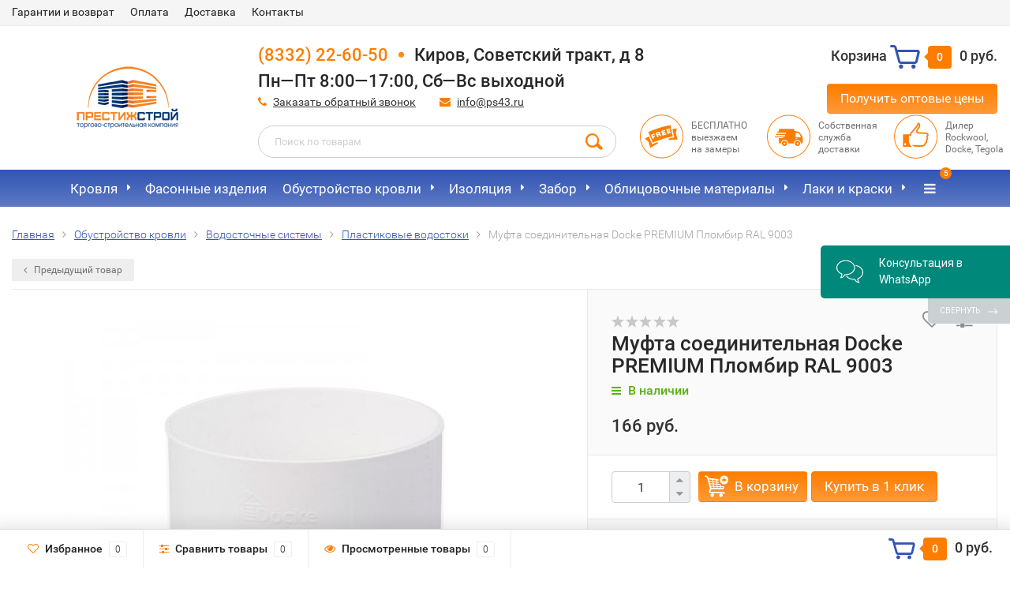

--- FILE ---
content_type: text/html; charset=utf-8
request_url: https://shop.ps43.ru/mufta-soedinitelnaya-docke-standard-plombir/
body_size: 26624
content:
<!DOCTYPE html><html lang="ru"><head prefix="og: http://ogp.me/ns# fb: http://ogp.me/ns/fb# product: http://ogp.me/ns/product#">
    <!-- Google Tag Manager -->
<script>(function(w,d,s,l,i){w[l]=w[l]||[];w[l].push({'gtm.start':
new Date().getTime(),event:'gtm.js'});var f=d.getElementsByTagName(s)[0],
j=d.createElement(s),dl=l!='dataLayer'?'&l='+l:'';j.async=true;j.src=
'https://www.googletagmanager.com/gtm.js?id='+i+dl;f.parentNode.insertBefore(j,f);
})(window,document,'script','dataLayer','GTM-PMVMTZ2');</script>
<!-- End Google Tag Manager -->
<script type="application/ld+json">{"@context": "http://schema.org","@type": "WebPage","name": "Муфта соединительная Docke PREMIUM Пломбир RAL 9003 купить в Кирове | ПрестижСтрой","description": "Муфта соединительная Docke PREMIUM Пломбир RAL 9003 купить по доступной цене в Кирове ✔ с доставкой ✔ широкий выбор ✔ Пластиковые водостоки - Интернет-магазин строительных материалов ПрестижСтрой  ☏ +7 (8332) 22-60-50"}</script><!--<link rel="stylesheet" href="https://cdnjs.cloudflare.com/ajax/libs/fancybox/3.5.7/jquery.fancybox.min.css">--><meta http-equiv="Content-Type" content="text/html; charset=utf-8"/><title>Муфта соединительная Docke PREMIUM Пломбир RAL 9003 купить в Кирове | ПрестижСтрой</title><meta name="keywords" content="Муфта соединительная Docke PREMIUM Пломбир RAL 9003, Пластиковые водостоки" /><meta name="description" content="Муфта соединительная Docke PREMIUM Пломбир RAL 9003 купить по доступной цене в Кирове ✔ с доставкой ✔ широкий выбор ✔ Пластиковые водостоки - Интернет-магазин строительных материалов ПрестижСтрой  ☏ +7 (8332) 22-60-50" /><meta name="viewport" content="width=1280" /><link rel="canonical" href="https://shop.ps43.ru/mufta-soedinitelnaya-docke-standard-plombir/"/><link rel="shortcut icon" href="/favicon.ico"/><!-- rss --><link rel="alternate" type="application/rss+xml" title="Интернет-Магазин строительных материалов ПРЕСТИЖСТРОЙ КИРОВ" href="https://shop.ps43.ru/blog/rss/"><!-- CSS style--> <link rel="stylesheet" href="/wa-content/font/ruble/arial/fontface.css"><link rel="stylesheet" href="/wa-data/public/shop/themes/topshop/css/bootstrap.min.css?2.1.16"/><link rel="stylesheet" href="/wa-data/public/shop/themes/topshop/css/fonts/fonts.css?2.1.16"/><link rel="stylesheet" href="/wa-data/public/shop/themes/topshop/css/font-express/express.min.css?2.1.16"/><link rel="stylesheet" href="/wa-data/public/shop/themes/topshop/css/font-awesome/css/font-awesome.min.css?2.1.16"/><link rel="stylesheet" href="/wa-data/public/shop/themes/topshop/style-12.css?2.1.16"/><link rel="stylesheet" href="/wa-data/public/shop/themes/topshop/user.css?2.1.16"/><!--<link rel="stylesheet" href="/wa-data/public/shop/themes/topshop/iosmenu.css "/>--><script src="/wa-data/public/shop/themes/topshop/js/jquery-1.11.1.min.js" ></script><script src="/wa-content/js/jquery/jquery-migrate-1.2.1.min.js"></script><script src="/wa-data/public/shop/themes/topshop/js/wa.core.js"></script><!--<script src="/wa-data/public/shop/themes/topshop/js/iosmenu.js"></script>--><script src="/wa-data/public/shop/themes/topshop/js/owl.carousel.min.js"></script><script src="/wa-data/public/shop/themes/topshop/js/jquery.scrollTo.js"></script><script src="/wa-content/js/jquery-ui/jquery.ui.core.min.js?v1.14.10"></script><script src="/wa-data/public/shop/themes/topshop/js/jquery.ui.widget.min.js?v1.14.10"></script><script src="/wa-data/public/shop/themes/topshop/js/jquery.ui.mouse.min.js?v1.14.10"></script><script src="/wa-content/js/jquery-ui/jquery.ui.slider.min.js?v1.14.10"></script><script src="/wa-data/public/shop/themes/topshop/js/jquery.cookie.js"></script><script src="/wa-data/public/shop/themes/topshop/js/lazy.load.js?v8.16.0.41"></script><script src="/wa-data/public/shop/themes/topshop/js/jquery.ui.touch-punch.min.js?v8.16.0.41"></script><script src="/wa-data/public/shop/themes/topshop/js/jquery.countdownTimer.min.js?v=1.14.10"></script><script src="/wa-data/public/shop/themes/topshop/shop.js"></script><script src="/wa-data/public/shop/themes/topshop/js/jquery.fancybox.pack.js"></script><script src="/wa-data/public/shop/themes/topshop/js/jquery.fancybox-thumbs.js"></script><link rel="stylesheet" href="/wa-data/public/shop/themes/topshop/css/jquery.fancybox.css?1.10.8"><!-- plugin hook: 'frontend_head' --><link rel="amphtml" href="https://shop.ps43.ru/apps/amp/product/204/" /><script type="application/ld+json">
{"@context":"http:\/\/schema.org","@type":"BreadcrumbList","itemListElement":[{"@type":"ListItem","position":1,"item":{"@id":"\/","name":"\u0418\u043d\u0442\u0435\u0440\u043d\u0435\u0442-\u043c\u0430\u0433\u0430\u0437\u0438\u043d \u0441\u0442\u0440\u043e\u0438\u0442\u0435\u043b\u044c\u043d\u044b\u0445 \u043c\u0430\u0442\u0435\u0440\u0438\u0430\u043b\u043e\u0432 Docke, Rockwool, Tegola, Caparol"}},{"@type":"ListItem","position":2,"item":{"@id":"\/category\/obust-vo-krovli\/","name":"\u041e\u0431\u0443\u0441\u0442\u0440\u043e\u0439\u0441\u0442\u0432\u043e \u043a\u0440\u043e\u0432\u043b\u0438"}},{"@type":"ListItem","position":3,"item":{"@id":"\/category\/obust-vo-krovli\/vodostochnye-sistemy\/","name":"\u0412\u043e\u0434\u043e\u0441\u0442\u043e\u0447\u043d\u044b\u0435 \u0441\u0438\u0441\u0442\u0435\u043c\u044b"}},{"@type":"ListItem","position":4,"item":{"@id":"\/category\/obust-vo-krovli\/vodostochnye-sistemy\/plastikovye-vodostoki\/","name":"\u041f\u043b\u0430\u0441\u0442\u0438\u043a\u043e\u0432\u044b\u0435 \u0432\u043e\u0434\u043e\u0441\u0442\u043e\u043a\u0438"}},{"@type":"ListItem","position":5,"item":{"@id":"\/mufta-soedinitelnaya-docke-standard-plombir\/","name":"\u041c\u0443\u0444\u0442\u0430 \u0441\u043e\u0435\u0434\u0438\u043d\u0438\u0442\u0435\u043b\u044c\u043d\u0430\u044f Docke PREMIUM \u041f\u043b\u043e\u043c\u0431\u0438\u0440 RAL 9003"}}]}
</script>

<script type="application/ld+json">
{"@context":"http:\/\/schema.org\/","@type":"Product","name":"\u041c\u0443\u0444\u0442\u0430 \u0441\u043e\u0435\u0434\u0438\u043d\u0438\u0442\u0435\u043b\u044c\u043d\u0430\u044f Docke PREMIUM \u041f\u043b\u043e\u043c\u0431\u0438\u0440 RAL 9003","image":"https:\/\/shop.ps43.ru\/wa-data\/public\/shop\/products\/04\/02\/204\/images\/206\/206.750x0.jpg","description":"\r\n\r\n\u0421\u043e\u0435\u0434\u0438\u043d\u0438\u0442\u0435\u043b\u044c\u043d\u0430\u044f \u043c\u0443\u0444\u0442\u0430 \u0434\u043b\u044f \u0442\u0440\u0443\u0431\u2013 \u044d\u0442\u043e \u043a\u043e\u043c\u043f\u043b\u0435\u043a\u0442\u0443\u044e\u0449\u0438\u0439 \u044d\u043b\u0435\u043c\u0435\u043d\u0442 \u043f\u043b\u0430\u0441\u0442\u0438\u043a\u043e\u0432\u043e\u0439 \u0432\u043e\u0434\u043e\u0441\u0442\u043e\u0447\u043d\u043e\u0439 \u0441\u0438\u0441\u0442\u0435\u043c\u044b Docke PREMIUM \u0432\u044b\u043f\u043e\u043b\u043d\u0435\u043d\u043d\u044b\u0439 \u0438\u0437 \u041f\u0412\u0425.  \u0426\u0432\u0435\u0442 \u0441\u043e\u043e\u0442\u0432\u0435\u0442\u0441\u0442\u0432\u0443\u0435\u0442 Ral - 9003.\r\n\r\n\u041c\u0443\u0444\u0442\u0430 \u043f\u0440\u0435\u0434\u043d\u0430\u0437\u043d\u0430\u0447\u0435\u043d\u0430 \u0434\u043b\u044f \u0440\u0430\u0441\u0442\u0440\u0443\u0431\u043d\u043e\u0433\u043e \u0441\u043e\u0435\u0434\u0438\u043d\u0435\u043d\u0438\u044f \u0432\u043e\u0434\u043e\u0441\u0442\u043e\u0447\u043d\u044b\u0445 \u0442\u0440\u0443\u0431.\r\n\r\n","brand":{"@type":"http:\/\/schema.org\/Brand","name":"Docke"},"offers":{"@type":"AggregateOffer","lowPrice":"166","highPrice":"166","offerCount":"1","priceCurrency":"RUB","offers":[{"@type":"Offer","priceCurrency":"RUB","price":"166","availability":"http:\/\/schema.org\/InStock"}]}}
</script>



    <link href="/wa-data/public/shop/plugins/clicklite/css/clicklite.css?v1.3.3-8246038188" rel="stylesheet" />
    <script src="/wa-data/public/shop/plugins/clicklite/js/clicklite.js?v1.3.3-8246038188"></script>  <meta name="wa-expert-hash" content="4ff736eb8a35736a869008b4b14601ed48d34b" /><style>.container { max-width: 1280px; } body { background: #ffffff; } .thumbnail-catalog .image-block { height: 220px; line-height: 220px; } .thumbnail-catalog .image-block img { max-height: 200px; } .container-menu-h .menu-h { height:47px; } .container-menu-h .menu-h a { font-size:17px !important; }  .menu-h .tree a:after { font-size:13px;}.mailer-subscribe button[type="submit"], .main-slider-product li .slider-text .button a, .xs-menu, .search-blog button, .header .phone span.dot, .menu-h .more a i .count, .category-badge, .hover-active .thumbnail-catalog .image-block .preview:hover, ul.compare-diff-all li.selected a, .badge.new, .checkout-block .btn-primary, .cart .checkout-block .btn-primary, .subcategory-images .image .category-badge, .dialog-window .close-block, .thumbnail-catalog .image-block .preview,.thumbnail-catalog .image-block .preview:hover, input[type="submit"], button, input[type="submit"]:hover, button:hover, .add2cart .btn-primary, .menu-h, .menu-h-tree, .btn, .btn:hover, .preview, .badge, .badge.discount { background-image: -moz-linear-gradient(top, rgba(255,255,255,0) 0%, rgba(255,255,255,0.22) 100%); background-image: -webkit-linear-gradient(top, rgba(255,255,255,0) 0%,rgba(255,255,255,0.22) 100%); background-image: linear-gradient(to bottom, rgba(255,255,255,0) 0%,rgba(255,255,255,0.22) 100%); filter: progid:DXImageTransform.Microsoft.gradient( startColorstr='#00ffffff', endColorstr='#38000000',GradientType=0 ); }</style><meta property="og:type" content="website" />
<meta property="og:title" content="Муфта соединительная Docke PREMIUM Пломбир RAL 9003" />
<meta property="og:image" content="https://shop.ps43.ru/wa-data/public/shop/products/04/02/204/images/206/206.750x0.jpg" />
<meta property="og:url" content="https://shop.ps43.ru/mufta-soedinitelnaya-docke-standard-plombir/" />
<meta property="product:price:amount" content="166" />
<meta property="product:price:currency" content="RUB" />
<!-- Global site tag (gtag.js) - Google Analytics -->
<script async src="https://www.googletagmanager.com/gtag/js?id=UA-156030583-1"></script>
<script>
  window.dataLayer = window.dataLayer || [];
  function gtag(){dataLayer.push(arguments);}
  gtag('js', new Date());

  gtag('config', 'UA-156030583-1');
</script>
<script type="text/javascript">
  var _gaq = _gaq || [];
  _gaq.push(['_setAccount', 'UA-156030583-1']);
  _gaq.push(['_trackPageview']);
 
  (function() {
      var ga = document.createElement('script'); ga.type = 'text/javascript'; ga.async = true;
      ga.src = ('https:' == document.location.protocol ? 'https://ssl' : 'http://www') + '.google-analytics.com/ga.js';
      var s = document.getElementsByTagName('script')[0]; s.parentNode.insertBefore(ga, s);
  })();
</script>
    <link href="/wa-data/public/shop/plugins/belllight/css/belllight.css?v1.4.3-2655931062" rel="stylesheet" />
    <script src="/wa-data/public/shop/plugins/belllight/js/belllight.js?v1.4.3-2655931062"></script></head><body><!-- Google Tag Manager (noscript) --><noscript><iframe src="https://www.googletagmanager.com/ns.html?id=GTM-PMVMTZ2" height="0" width="0" style="display:none;visibility:hidden"></iframe></noscript><!-- End Google Tag Manager (noscript) --><div class="top-line"><div class="container"><div class="row"><div class="col-lg-7 col-md-6 col-sm-7 hidden-xs-down clone-top-menu"><ul class="menu-h-top"><li><a href="/garantii-i-vozvrat/">Гарантии и возврат</a></li><li><a href="/oplata/">Оплата</a></li><li><a href="/dostavka/">Доставка</a></li><li><a href="/kontakty/">Контакты</a></li></ul></div><div class="col-lg-5  col-md-6 col-sm-5 col-xs-12 text-lg-right text-md-right text-xs-center"><ul class="menu-h-top auth"><li class="currency"><a href="#" onClick="return false;"></a><ul></ul></li></ul></div></div></div></div><div class="container"><div class="header"><div class="row to-table"><div class="col-lg-3 col-md-4 text-sm-center text-lg-left text-lg-center text-xs-center to-cell"><div class="logo-fix"><a href="/"><img src="/wa-data/public/shop/themes/topshop/img/logo.png" alt="Интернет-Магазин строительных материалов ПРЕСТИЖСТРОЙ КИРОВ"></a></div></div><div class="col-lg-9 col-md-8 to-cell"><div class="row"><div class="col-lg-7 col-md-7"><div class="phone text-lg-left text-md-left text-xs-center"><a href="tel: +78332226050">(8332) 22-60-50</a><span class="dot"></span>Киров, Советский тракт, д 8 <br/>Пн—Пт 8:00—17:00, Сб—Вс выходной</div><div class="phone-under-link  text-sm-center text-md-left text-lg-left hidden-xs-down"><span class="nobr"><i class="fa fa-phone"></i> <a href="#" id="call-back-button" class="call_back callback_plugin_handler">Заказать обратный звонок</a></span><span class="nobr"><i class="fa fa-envelope"></i> <a href="mailto:info@ps43.ru">info@ps43.ru</a></span></div></div><div class="col-lg-5 col-md-5 text-lg-right text-md-right text-sm-center text-xs-center"><div class="cart-block hidden-xs-down"><a href="/cart/"><span class="hidden-lg-down">Корзина</span>  <span class="icon-red_icon_cart"></span> <span class="cart-box cart-count">0</span> <span class="cart-total">0 руб.</span></a><div class="popup"><div class="loading-cart"></div></div><script>$(function(){$(".cart-block").hover(function () {$('.popup .loading-cart').html("");$('.popup .loading-cart').load('/cart/?'+ Math.random() + ' .cart-popup', function(){$(".loading").remove();$('.cart-product-one .delete').on('click', function () {var tr = $(this).closest('div.cart-product-one');$.post('/cart/delete/', {id : tr.data('id')}, function (response) {tr.slideUp();$(".cart-count").html(response.data.count);$(".cart-total").html(response.data.total);if (response.data.count == 0) {$(".popup-total").remove();$(".empty").show();}}, "json");return false;});});});});</script></div><div style="margin-top: 15px;"><a id="btnForm" href="#hidden-content" class="btn btn-primary">Получить оптовые цены</a></div></div></div><div class="row"><div class="col-lg-6 col-md-4"><div class="search search-show hidden-xs-down"><form method="get" action="/search/" data-search="/search/"><input class="livesearch" id="search" name="query" autocomplete="off" type="text" placeholder="Поиск по товарам" ><button type="submit" class="search_button"><i class="icon-icon_search"></i></button><div class="search-popup"></div></form></div></div><div class="col-lg-6 col-md-8 hidden-sm-down"><div class="promo"><div class="row"><div class="col-lg-4 col-md-4"><i class="icon-promo icon-red_promo_10"></i><p>БЕСПЛАТНО<br>выезжаем<br>на замеры</p></div><div class="col-lg-4  col-md-4"><i class="icon-promo icon-red_promo_5"></i><p>Собственная<br>служба<br>доставки</p></div><div class="col-lg-4  col-md-4"><i class="icon-promo icon-red_promo_2"></i><p>Дилер<br>Rockwool,<br>Docke, Tegola</p></div></div></div></div></div></div></div></div></div><!-- Catalog navigation --><div class="  hidden-md-down"><!-- shop categories --><div class="container-menu-h" style="padding-bottom: 0;"><ul class="menu-h-tree"><li class="tree"><a href="/category/krovlya/">Кровля</a><ul><li><a href="/category/krovlya/gibkaya-cherepitsa/">Гибкая черепица </a></li><li><a href="/category/krovlya/metallocherepitsa/">Металлочерепица </a></li><li class="tree"><a href="/category/krovlya/profilirovannyy-list/">Профнастил </a><ul><li><a href="/category/krovlya/profilirovannyy-list/profnastil-otsinkovannyy/">Профнастил оцинкованный </a></li><li><a href="/category/krovlya/profilirovannyy-list/profnastil-s-pokrytiem-poliester/">Профнастил с покрытием полиэстер </a></li><li><a href="/category/krovlya/profilirovannyy-list/ploskiy-profnastil/">Плоский профнастил </a></li><li><a href="/category/krovlya/profilirovannyy-list/profnastil-s8/">Профнастил С8 </a></li><li><a href="/category/krovlya/profilirovannyy-list/profnastil-s21/">Профнастил С21 </a></li></ul></li><li><a href="/category/krovlya/bitumnye-mat-ly/">Рулонная кровля </a></li></ul></li><li><a href="/category/fasonnye-izdeliya/">Фасонные изделия</a></li><li class="tree"><a href="/category/obust-vo-krovli/">Обустройство кровли</a><ul><li class="tree"><a href="/category/obust-vo-krovli/vodostochnye-sistemy/">Водосточные системы </a><ul><li><a href="/category/obust-vo-krovli/vodostochnye-sistemy/mednye-vodostoki/">Медные водостоки </a></li><li><a href="/category/obust-vo-krovli/vodostochnye-sistemy/plastikovye-vodostoki/">Пластиковые водостоки </a></li><li><a href="/category/obust-vo-krovli/vodostochnye-sistemy/metallicheskie/">Металлические водостоки </a></li><li><a href="/category/obust-vo-krovli/vodostochnye-sistemy/zhelob-vodostochnyy/">Желоб водосточный </a></li><li><a href="/category/obust-vo-krovli/vodostochnye-sistemy/soedinitel-zheloba/">Соединитель желоба </a></li><li><a href="/category/obust-vo-krovli/vodostochnye-sistemy/ugol-zheloba/">Угол желоба </a></li><li><a href="/category/obust-vo-krovli/vodostochnye-sistemy/voronka-vodosbornaya/">Воронка водосборная </a></li><li><a href="/category/obust-vo-krovli/vodostochnye-sistemy/truba-vodostochnaya/">Труба водосточная </a></li><li><a href="/category/obust-vo-krovli/vodostochnye-sistemy/koleno-truby/">Колено трубы </a></li><li><a href="/category/obust-vo-krovli/vodostochnye-sistemy/listoulovitelpauk/">Листоуловитель/паук </a></li><li><a href="/category/obust-vo-krovli/vodostochnye-sistemy/zaglushka-zheloba/">Заглушка желоба </a></li></ul></li><li><a href="/category/obust-vo-krovli/obustroystvo-krovli/">Сопутствующие материалы </a></li><li class="tree"><a href="/category/obust-vo-krovli/otdelochnye-elementy-krovli/">Доборные элементы кровли </a><ul><li><a href="/category/obust-vo-krovli/otdelochnye-elementy-krovli/planki-konka/">Планки конька </a></li><li><a href="/category/obust-vo-krovli/otdelochnye-elementy-krovli/zaglushki-konka/">Заглушки конька </a></li><li><a href="/category/obust-vo-krovli/otdelochnye-elementy-krovli/planki-primykaniya/">Планки примыкания </a></li><li><a href="/category/obust-vo-krovli/otdelochnye-elementy-krovli/planki-endovy/">Планки ендовы </a></li></ul></li><li class="tree"><a href="/category/obust-vo-krovli/elementy-bezopasnosti-krovelnoy-sistemy-metall-profil/">Элементы безопасности кровельной системы </a><ul><li><a href="/category/obust-vo-krovli/elementy-bezopasnosti-krovelnoy-sistemy-metall-profil/snegozaderzhateli/">Снегозадержатели </a></li><li><a href="/category/obust-vo-krovli/elementy-bezopasnosti-krovelnoy-sistemy-metall-profil/krovelnye-ograzhdeniya/">Кровельные ограждения </a></li><li><a href="/category/obust-vo-krovli/elementy-bezopasnosti-krovelnoy-sistemy-metall-profil/mostiki-perekhodnye/">Мостики переходные </a></li><li><a href="/category/obust-vo-krovli/elementy-bezopasnosti-krovelnoy-sistemy-metall-profil/lestnitsy-krovelnye/">Лестницы кровельные </a></li></ul></li><li><a href="/category/obust-vo-krovli/elementy-krovelnoy-ventilyatsii/">Элементы кровельной вентиляции </a></li><li><a href="/category/obust-vo-krovli/mansardnye-okna/">Мансардные окна ФАКРО </a></li><li><a href="/category/obust-vo-krovli/cherdachnye-lestnitsy/">Чердачные лестницы </a></li><li><a href="/category/obust-vo-krovli/zashchita-drevesiny/">Защита древесины для кровли </a></li><li><a href="/category/obust-vo-krovli/sistema-sofita/">Система софита </a></li></ul></li><li class="tree"><a href="/category/izolyatsiya_1/">Изоляция</a><ul><li class="tree"><a href="/category/izolyatsiya_1/izolyatsiya/">Плёнки </a><ul><li><a href="/category/izolyatsiya_1/izolyatsiya/paroizolyatsiya/">Пароизоляция </a></li><li><a href="/category/izolyatsiya_1/izolyatsiya/gidroizolyatsiya/">Гидроизоляция </a></li></ul></li><li class="tree"><a href="/category/izolyatsiya_1/utepliteli/">Утеплители </a><ul><li><a href="/category/izolyatsiya_1/utepliteli/utepliteli-dlya-krovli/">Утеплители для кровли </a></li><li><a href="/category/izolyatsiya_1/utepliteli/utepliteli-dlya-sten/">Утеплители для стен </a></li><li><a href="/category/izolyatsiya_1/utepliteli/utepliteli-dlya-pola/">Утеплители для пола </a></li><li><a href="/category/izolyatsiya_1/utepliteli/utepliteli-dlya-tsokolya/">Утеплители для цоколя </a></li><li><a href="/category/izolyatsiya_1/utepliteli/utepliteli-dlya-bani/">Утеплители для бани </a></li></ul></li><li><a href="/category/izolyatsiya_1/geotekstil/">Геотекстиль/ Мембрана профилированная </a></li></ul></li><li class="tree"><a href="/category/metall/">Забор</a><ul><li><a href="/category/metall/profnastil/">Профнастил для забора </a></li><li><a href="/category/metall/shtaketnik-metallicheskiy/">Штакетник металлический </a></li><li><a href="/category/metall/3d-zabor/">Панельные ограждения </a></li></ul></li><li class="tree"><a href="/category/sayding/">Облицовочные материалы</a><ul><li><a href="/category/sayding/fasadnaya-sistema-aquasystem/">Фасадная система AQUASYSTEM </a></li><li class="tree"><a href="/category/sayding/sayding/">Виниловый сайдинг Docke (Дёке) </a><ul><li><a href="/category/sayding/sayding/korabelnyy-brus/">Сайдинг корабельный брус </a></li><li><a href="/category/sayding/sayding/pod-brus/">Виниловый сайдинг под брус </a></li><li><a href="/category/sayding/sayding/blok-khaus/">Виниловый сайдинг блок хаус </a></li><li><a href="/category/sayding/sayding/elochka/">Сайдинг елочка </a></li></ul></li><li><a href="/category/sayding/fasadnye-paneli/">Виниловые фасадные панели Docke (Дёке) </a></li><li class="tree"><a href="/category/sayding/metalicheskiy-sayding/">Металлический сайдинг </a><ul><li><a href="/category/sayding/metalicheskiy-sayding/metallicheskiy-sayding-korabelnaya-doska/">Металлический сайдинг Корабельная доска </a></li><li><a href="/category/sayding/metalicheskiy-sayding/metallicheskiy-sayding-pod-brevno/">Металлический сайдинг под бревно </a></li><li><a href="/category/sayding/metalicheskiy-sayding/metallicheskiy-sayding-pod-brus/">Металлический сайдинг под брус </a></li></ul></li><li><a href="/category/sayding/sayding-cedral/">Фиброцементный сайдинг CEDRAL </a></li></ul></li><li class="tree"><a href="/category/lakokrasochnye-materialy/">Лаки и краски</a><ul><li><a href="/category/lakokrasochnye-materialy/kraski/">Краски </a></li><li><a href="/category/lakokrasochnye-materialy/laki/">Лаки </a></li><li><a href="/category/lakokrasochnye-materialy/masla/">Масла </a></li><li><a href="/category/lakokrasochnye-materialy/lazur/">Лазурь </a></li><li><a href="/category/lakokrasochnye-materialy/gruntovki/">Грунтовки </a></li><li><a href="/category/lakokrasochnye-materialy/ogne-biozashchita/">Огнебиозащита </a></li></ul></li><li><a href="/category/krepezh/">Крепеж</a></li><li class="tree"><a href="/category/teplitsy/">Теплицы</a><ul><li><a href="/category/teplitsy/teplitsy_1/">Теплицы </a></li><li><a href="/category/teplitsy/parniki/">Парники </a></li><li><a href="/category/teplitsy/teplitsy/">Поликарбонат Actual Bio </a></li></ul></li><li><a href="/category/gidroizolyatsiya/">Бетонные материалы</a></li><li><a href="/category/materialy-dlya-vnutrenney-otdelki/">Внутренняя отделка</a></li><li class="tree"><a href="/category/sukhie-smesi-kryeps/">Сухие смеси КРЕПС</a><ul><li><a href="/category/sukhie-smesi-kryeps/gidroizolyatsiya/">Гидроизоляция </a></li><li><a href="/category/sukhie-smesi-kryeps/klei-dlya-plitki/">Клеи для плитки </a></li><li><a href="/category/sukhie-smesi-kryeps/zatirki/">Затирки </a></li><li><a href="/category/sukhie-smesi-kryeps/smesi-dlya-kladki-i-montazha/">Смеси для кладки и монтажа </a></li><li><a href="/category/sukhie-smesi-kryeps/shpaklevki/">Шпаклевки </a></li><li><a href="/category/sukhie-smesi-kryeps/shtukaturnye-smesi/">Штукатурные смеси </a></li><li><a href="/category/sukhie-smesi-kryeps/smesi-dlya-vyravnivaniya-polov/">Смеси для выравнивания полов </a></li><li><a href="/category/sukhie-smesi-kryeps/spetsialnye-sostavy/">Специальные составы </a></li><li><a href="/category/sukhie-smesi-kryeps/gruntovki/">Грунтовки </a></li><li><a href="/category/sukhie-smesi-kryeps/materialy-termokreps/">Материалы TERMOKREPS </a></li></ul></li><!-- plugin hook: 'frontend_nav' --><!--  <li class="tree plugin tags"><a href="javascript:void(0);" onClick="return false">Теги</a><ul><li><a href="/tag/%D0%B0%D0%BA%D1%86%D0%B5%D0%BD%D1%82/">акцент</a></li><li><a href="/tag/%D0%B0%D0%BB%D1%8C%D0%BF%D0%B8%D0%BD/">альпин</a></li><li><a href="/tag/%D0%B0%D0%BB%D1%8F%D1%81%D0%BA%D0%B0/">аляска</a></li><li><a href="/tag/%D0%B0%D0%BD%D1%82%D0%B8%D0%BA/">антик</a></li><li><a href="/tag/%D0%B2%D0%B5%D1%80%D0%BE%D0%BD%D0%B0/">верона</a></li><li><a href="/tag/%D0%B2%D0%B5%D1%81%D1%82/">вест</a></li><li><a href="/tag/%D0%B2%D0%B8%D0%BD%D1%82%D0%B0%D0%B6/">винтаж</a></li><li><a href="/tag/%D0%B3%D0%B5%D0%BD%D1%83%D1%8F/">генуя</a></li><li><a href="/tag/%D0%B4%D0%B5%D1%80%D0%B5%D0%B2%D0%BE/">дерево</a></li><li><a href="/tag/%D0%B6%D0%B5%D0%BD%D0%B5%D0%B2%D0%B0/">женева</a></li><li><a href="/tag/%D0%B7%D0%B5%D0%BB%D0%B5%D0%BD%D1%8B%D0%B9/">зеленый</a></li><li><a href="/tag/%D0%B8%D0%B7%D1%8E%D0%BC/">изюм</a></li><li><a href="/tag/%D0%BA%D0%B5%D0%BB%D1%8C%D0%BD/">кельн</a></li><li><a href="/tag/%D0%BA%D0%BB%D0%B0%D1%81%D1%81%D0%B8%D0%BA/">классик</a></li><li><a href="/tag/%D0%BA%D0%BE%D0%BB%D1%8C%D1%87%D1%83%D0%B3%D0%B0/">кольчуга</a></li><li><a href="/tag/%D0%BA%D0%BE%D1%80%D0%B8%D0%BD%D0%B5%D0%B2%D1%8B%D0%B9/">кориневый</a></li><li><a href="/tag/%D0%BA%D0%BE%D1%80%D0%B8%D1%87%D0%BD%D0%B5%D0%B2%D1%8B%D0%B9/">коричневый</a></li><li><a href="/tag/%D0%BA%D0%BE%D1%84%D0%B5/">кофе</a></li><li><a href="/tag/%D0%BA%D1%80%D0%B0%D1%81%D0%BD%D0%BE-%D0%BA%D0%BE%D1%80%D0%B8%D1%87%D0%BD%D0%B5%D0%B2%D1%8B%D0%B9/">красно-коричневый</a></li><li><a href="/tag/%D0%BA%D1%80%D0%B0%D1%81%D0%BD%D1%8B%D0%B9/">красный</a></li><li><a href="/tag/%D0%BB%D0%B5%D0%BC%D0%B5%D1%85/">лемех</a></li><li><a href="/tag/%D0%BB%D0%BE%D1%84%D1%82/">лофт</a></li><li><a href="/tag/%D0%BD%D0%B8%D1%86%D1%86%D0%B0/">ницца</a></li><li><a href="/tag/%D0%BD%D0%BE%D1%80%D0%B4%D0%B8%D0%BA/">нордик</a></li><li><a href="/tag/%D0%BF%D0%BE%D0%BB%D1%83%D0%BA%D1%80%D1%83%D0%B3%D0%BB%D0%B0%D1%8F/">полукруглая</a></li><li><a href="/tag/%D0%BF%D1%80%D0%B5%D0%BC%D1%8C%D0%B5%D1%80/">премьер</a></li><li><a href="/tag/%D0%BF%D1%80%D1%8F%D0%BC%D0%BE%D1%83%D0%B3%D0%BE%D0%BB%D1%8C%D0%BD%D0%B0%D1%8F/">прямоугольная</a></li><li><a href="/tag/%D0%BF%D1%80%D1%8F%D0%BC%D0%BE%D1%83%D0%B3%D0%BE%D0%BB%D1%8C%D0%BD%D0%B0%D1%8F+%D0%B0%D1%81%D1%81%D0%B8%D0%BC%D0%B5%D1%82%D1%80%D0%B8%D1%87%D0%BD%D0%B0%D1%8F/">прямоугольная ассиметричная</a></li><li><a href="/tag/%D1%80%D0%BE%D0%BC%D0%B1%D0%BE%D0%B2%D0%B8%D0%B4%D0%BD%D0%B0%D1%8F/">ромбовидная</a></li><li><a href="/tag/%D1%81%D0%B0%D0%BF%D0%BF%D0%BE%D1%80%D0%BE/">саппоро</a></li><li><a href="/tag/%D1%81%D0%B2%D0%B5%D1%82%D0%BB%D0%BE-%D0%BA%D0%BE%D1%80%D0%B8%D1%87%D0%BD%D0%B5%D0%B2%D1%8B%D0%B9/">светло-коричневый</a></li><li><a href="/tag/%D1%81%D0%B5%D1%80%D0%BE-%D0%BA%D0%BE%D1%80%D0%B8%D1%87%D0%BD%D0%B5%D0%B2%D1%8B%D0%B9/">серо-коричневый</a></li><li><a href="/tag/%D1%81%D0%B5%D1%80%D1%8B%D0%B9/">серый</a></li><li><a href="/tag/%D1%81%D0%B8%D0%BD%D0%B8%D0%B9/">синий</a></li><li><a href="/tag/%D1%81%D0%BB%D0%B0%D0%BD%D0%B5%D1%86/">сланец</a></li><li><a href="/tag/%D1%81%D0%BC%D0%B0%D0%BB%D1%8C%D1%82%D0%BE/">смальто</a></li><li><a href="/tag/%D1%81%D0%BE%D1%82%D0%B0/">сота</a></li><li><a href="/tag/%D1%82%D0%B5%D0%BC%D0%BD%D0%BE-%D0%BA%D1%80%D0%B0%D1%81%D0%BD%D1%8B%D0%B9/">темно-красный</a></li><li><a href="/tag/%D1%82%D0%B5%D0%BC%D0%BD%D0%BE-%D1%81%D0%B5%D1%80%D1%8B%D0%B9/">темно-серый</a></li><li><a href="/tag/%D1%82%D0%B5%D1%80%D1%80%D0%B0%D0%BA%D0%BE%D1%82%D0%B0/">терракота</a></li><li><a href="/tag/%D1%82%D0%B5%D1%82%D1%80%D0%B8%D1%81/">тетрис</a></li><li><a href="/tag/%D1%82%D1%80%D0%B0%D0%BF%D0%B5%D1%86%D0%B5%D0%B2%D0%B8%D0%B4%D0%BD%D0%B0%D1%8F/">трапецевидная</a></li><li><a href="/tag/%D1%84%D0%BB%D0%B0%D0%B4%D0%B5%D0%BD/">фладен</a></li><li><a href="/tag/%D1%84%D1%83%D1%82%D1%83%D1%80%D0%BE/">футуро</a></li><li><a href="/tag/%D1%86%D1%8E%D1%80%D0%B8%D1%85/">цюрих</a></li><li><a href="/tag/%D1%87%D0%B5%D1%80%D0%BD%D1%8B%D0%B9/">черный</a></li><li><a href="/tag/%D1%87%D0%B8%D0%BB%D0%B8/">чили</a></li><li><a href="/tag/%D1%88%D0%B5%D1%80%D0%B2%D1%83%D0%B4/">шервуд</a></li><li><a href="/tag/%D1%88%D0%B5%D1%81%D1%82%D0%B8%D1%83%D0%B3%D0%BE%D0%BB%D1%8C%D0%BD%D0%B0%D1%8F/">шестиугольная</a></li><li><a href="/tag/%D1%88%D0%B5%D1%84%D1%84%D0%B8%D0%BB%D0%B4/">шеффилд</a></li></ul></li> --></ul></div></div><div class="menu-overlay"></div><div class="container hidden-lg-up"><div class="container-menu-h"><div class="xs-menu"><ul><li><a href="#" class="show-xs-menu"><i class="fa fa-bars"></i> Каталог товаров</a></li><li class="search hidden-sm-up"><a href="#"><i class="fa fa-search"></i></a></li></ul></div></div><div class="xs-menu-overlay"><!--noindex--><ul class="clone-xs-menu"><li><div class="title">Каталог товаров</div><div class="close-block"><a href="#" class="dialog-close">&times;</a></div></li></ul><!--/noindex--></div></div><!-- Page breadcrumbs --><div class="container container-background navigation_width"><!-- plugin hook: 'frontend_header' -->



<script src="/wa-data/public/shop/themes/topshop/js/jquery.elevateZoom.min.js"></script>
<script src="/wa-data/public/shop/themes/topshop/js/jquery.fancybox.pack.js"></script>
<script src="/wa-data/public/shop/themes/topshop/js/jquery.fancybox-thumbs.js"></script>
<link rel="stylesheet" href="/wa-data/public/shop/themes/topshop/css/jquery.fancybox.css?1.14.10"/>

			<div class="product">
			<div class="breadcrumbs"><ul itemscope itemtype="http://schema.org/BreadcrumbList"><li itemprop="itemListElement" itemscope itemtype="http://schema.org/ListItem"><a itemprop="item" href="/"><span itemprop="name">Главная</span></a><meta itemprop="position" content="1" /></li><li itemprop="itemListElement" itemscope itemtype="http://schema.org/ListItem"><a itemprop="item" href="/category/obust-vo-krovli/"><span itemprop="name">Обустройство кровли</span></a><meta itemprop="position" content="2" /></li><li itemprop="itemListElement" itemscope itemtype="http://schema.org/ListItem"><a itemprop="item" href="/category/obust-vo-krovli/vodostochnye-sistemy/"><span itemprop="name">Водосточные системы</span></a><meta itemprop="position" content="2" /></li><li itemprop="itemListElement" itemscope itemtype="http://schema.org/ListItem"><a itemprop="item" href="/category/obust-vo-krovli/vodostochnye-sistemy/plastikovye-vodostoki/"><span itemprop="name">Пластиковые водостоки</span></a><meta itemprop="position" content="2" /></li><li>Муфта соединительная Docke PREMIUM Пломбир RAL 9003</li></ul></div>


																																																																																																																																																																																																																																																																																																																																																																																																																																																																																																																																																																																																
						<div class="row prev-next hidden-sm-down">
								<div class="col-lg-6 col-md-6">
					<div class="prev-product"><a href="/koleno-docke-standard-72-shokolad/" data-image-name="Колено Docke PREMIUM 72 Шоколад RAL 8019" data-price="360 руб." data-image-url="/wa-data/public/shop/products/02/02/202/images/204/204.100.jpg"><i class="fa fa-angle-left" aria-hidden="true"></i> Предыдущий товар</a></div>
				</div>
				<div class="col-lg-6 col-md-6 text-right">
					<div class="next-product"><a href="/mufta-soedinitelnaya-docke-standard-shokolad/" data-image-name="Муфта соединительная Docke PREMIUM Шоколад RAL 8019" data-price="193 руб." data-image-url="/wa-data/public/shop/products/05/02/205/images/207/207.100.jpg">Следующий товар <i class="fa fa-angle-right" aria-hidden="true"></i></a></div>
				</div>
							</div>
						
			<div class="row product-margin product-visible" style="table-layout: fixed;">
				<div class="col-lg-7 col-md-7 col-sm-7 col-xs-12">

					
										
						
																								
												<div class="product-gallery text-center">
							<!-- Big foto -->

							<div class="image" data-number="1" id="product-core-image">
								

																<a a href="/wa-data/public/shop/products/04/02/204/images/206/206.970.jpg" title="Муфта соединительная Docke PREMIUM Пломбир RAL 9003"><img itemprop="image" id="product-image" alt="Муфта соединительная Docke PREMIUM Пломбир RAL 9003" title="Муфта соединительная Docke PREMIUM Пломбир RAL 9003" src="/wa-data/public/shop/products/04/02/204/images/206/206.600.jpg"></a>
																<div id="switching-image" style="display: none;"></div>
								<div class="image-hint"><i class="fa fa-search"></i> Нажмите на изображение для увеличения</div>
							</div>


															<!-- Preview list -->
															


						</div>
						
					
				</div>
				<div class="col-lg-5 col-md-5 col-sm-5 col-xs-12">

										
					<div class="icons-compare-favorite">
						<span class="compare-favorite-icon"><a href="#" data-product="204" class="favorite-link"><i class="fa fa-heart-o"></i></a></span>
						<span class="compare-compare-icon"><a href="#" data-product="204" class="compare-link"><i class="fa fa-sliders"></i></a></span>
					</div>
															<div class="rating-block">
												<i class="icon16 star-empty"></i><i class="icon16 star-empty"></i><i class="icon16 star-empty"></i><i class="icon16 star-empty"></i><i class="icon16 star-empty"></i>
											</div>
					<h1 class="name"><span itemprop="name">Муфта соединительная Docke PREMIUM Пломбир RAL 9003</span></h1>

					<form id="cart-form" method="post" action="/cart/add/" class="flexdiscount-product-form" onsubmit="yaCounter49730704.reachGoal('addtocart'); return true;">
						<!-- stock info -->
												
						<div class="stocks" >
							
														<div  class="sku-204-stock">
																														<span class="stock-high"><i class="fa fa-bars"></i> В наличии</span>
														
															</div>
																				</div>
						
						<div class="add2cart">
							<span data-price="166" class="price nowrap">166 руб.</span>
							<span>
														</span>
                                                        <s class="compare-at-price nowrap" style="display:none;"> 0 руб. </s>
							<div class="saving" style="display:none;">Экономия: <span class="pricenum"></span> (<span class="pricepercent"></span>)</div>
						</div>
						<!-- product summary -->
						

												<!-- FLAT SKU LIST selling mode -->
																		
						<div>
																					<meta  content="166">
							<meta itemprop="priceCurrency" content="RUB">
														<link  />
														<input name="sku_id" type="hidden" value="204">
													</div>
												
						
						<div class="purchase">
							<div class="cart priceblock" id="cart-flyer">
								<!-- price -->
								<div class="add2cart cart-group">
									<div class="select_quantity">
										<div class="input-group spinner">
											<input type="text" class="form-control text-center select_input_cart" name="quantity" value="1" autocomplete="off">
											<div class="input-group-addon">
												<a href="#" class="spin-up inc_cart"><i class="fa fa-caret-up"></i></a>
												<a href="#" class="spin-down dec_cart"><i class="fa fa-caret-down"></i></a>
											</div>
										</div>
									</div>
                                    									<div class="add2cart-button">
										<input type="hidden" name="product_id" value="204">
										<!--<button type="submit" class="btn btn-primary" >Купить</button>-->
										<button type="submit" class="btn btn-primary" >В корзину</button>

                                        <button type="button" data-product="{&quot;id&quot;:&quot;204&quot;,&quot;sku_id&quot;:&quot;204&quot;,&quot;image&quot;:&quot;\/wa-data\/public\/shop\/products\/04\/02\/204\/images\/206\/206.48x48@2x.jpg&quot;,&quot;price&quot;:&quot;166.0000&quot;,&quot;name&quot;:&quot;\u041c\u0443\u0444\u0442\u0430 \u0441\u043e\u0435\u0434\u0438\u043d\u0438\u0442\u0435\u043b\u044c\u043d\u0430\u044f Docke PREMIUM \u041f\u043b\u043e\u043c\u0431\u0438\u0440 RAL 9003&quot;,&quot;skusSELECT&quot;:{&quot;204&quot;:{&quot;id&quot;:204,&quot;name&quot;:&quot;&quot;,&quot;price&quot;:&quot;166&quot;,&quot;image_id&quot;:null,&quot;available&quot;:true}}}" class="clicklite__buttonView ">Купить в 1 клик</button>
																																							</div>
								</div>

							</div>
							<!-- plugin hook: 'frontend_product.cart' -->
							
													</div>
					</form>




					<!-- plugin hook: 'frontend_product.block_aux' -->
					
										<div class="aux">
											</div>
					
					
					<!-- categories -->
										<div class="sub">
												Категории: <a href="/category/obust-vo-krovli/vodostochnye-sistemy/plastikovye-vodostoki/">Пластиковые водостоки</a> <a href="/category/obust-vo-krovli/vodostochnye-sistemy/">Водосточные системы</a> 											</div>
					
					<!-- tags -->
					
				</div>
			</div>

			<!-- fix product -->
						<div class="fix-product hidden-md-down" style="display: none;">
				<div class="container">
					<div class="row">
						<div class="col-lg-2 col-md-3 col-sm-6 col-xs-12 text-center to-cell">
														<img id="product-image" alt="Муфта соединительная Docke PREMIUM Пломбир RAL 9003" title="Муфта соединительная Docke PREMIUM Пломбир RAL 9003" src="/wa-data/public/shop/products/04/02/204/images/206/206.600.jpg">
													</div>
						<div class="col-lg-7 col-md-9 col-sm-6 col-xs-12 to-cell">
							<div class="name">Муфта соединительная Docke PREMIUM Пломбир RAL 9003</div>
													</div>
						<div class="col-lg-3 col-md-9 col-sm-6 col-xs-12 to-cell text-center">
							<span  class="btn btn-primary">Купить</span>
						</div>
					</div>
				</div>
			</div>
						<!-- product internal nav -->
							<ul class="product-nav hidden-xs-down">
					<li  data-link="description"><a href="/mufta-soedinitelnaya-docke-standard-plombir/">Обзор</a></li>
											<li data-link="features" class="selected"><a href="/mufta-soedinitelnaya-docke-standard-plombir/">Характеристики</a></li>					                    
					<li data-link="reviews" class="review-scroll"><a href="/mufta-soedinitelnaya-docke-standard-plombir/reviews/">Отзывы <span class="reviews-count">0</span> </a></li>
                    
					<li data-link="pages-custom-1"><a href="#">Оплата</a></li>					<li data-link="pages-custom-2"><a href="#">Доставка</a></li>										<li data-link="pages-328"><a href="#">Документация</a></li>
										<!-- plugin hook: 'frontend_product.menu' -->
					
									</ul>

				<!-- product internal nav -->
				<div class="panel-group" id="accordion">
					<div class="panel panel-default">
						<div class="panel-heading  hidden-sm-up">
							<div class="panel-title">
								<a class="collapsed" data-link="description" href="#description">
									Описание
								</a>
							</div>
						</div>
						<div id="description" class="panel-collapse collapse  product-tabs">
							<div class="panel-body" itemprop="description">
								
																		<p></p>

<p>Соединительная муфта для труб– это комплектующий элемент пластиковой водосточной системы Docke PREMIUM выполненный из ПВХ.  Цвет соответствует Ral - 9003.</p>

<p>Муфта предназначена для раструбного соединения водосточных труб.</p>

<p></p>
									
															</div>
						</div>
					</div>

										<div class="panel panel-default">
					<div class="panel-heading selected hidden-sm-up">
						<div class="panel-title">
							<a class="collapsed" data-link="features" href="#features">
								Характеристики
							</a>
						</div>
					</div>
					<div id="features" class="panel-collapse collapse in product-tabs">
						<div class="panel-body">
							<!-- product features -->

														<dl class="expand-content">
								                                								<dt>Тип продукции</dt>
								<dd>
																Муфта соединительная
																</dd>
								                                								<dt>Производитель</dt>
								<dd>
																Docke
																</dd>
								                                								<dt>Материал</dt>
								<dd>
																Пластиковый
																</dd>
								                                								<dt>Серия</dt>
								<dd>
																STANDARD
																</dd>
								                                								<dt>Цвет</dt>
								<dd>
																								<span style="white-space: nowrap;"><i class="icon16 color" style="background:#F4F8F4;"></i>Белый (RAL 9003)</span>
																								</dd>
								                                								<dt>Размер упаковки, мм</dt>
								<dd>
																535*285*285
																</dd>
								                                								<dt>Тип упаковки</dt>
								<dd>
																картон
																</dd>
								                                								<dt>Вес (брутто)</dt>
								<dd>
																6.498 кг
																</dd>
								                                								<dt>Количество в упаковке, шт</dt>
								<dd>
																63
																</dd>
															</dl>
													</div>
					</div>
				</div>				
               <noidex>
					<div class="panel panel-default">
						<div class="panel-heading  hidden-sm-up">
							<div class="panel-title">
								<a class="collapsed" data-link="reviews" href="#reviews">
									Отзывы (<span class="reviews-count">0</span>)
								</a>
							</div>
						</div>
						<div id="reviews" class="panel-collapse collapse  product-tabs">
							<div class="panel-body">
								<!-- Review -->

								

								<div class="loading"><img src="/wa-data/public/shop/themes/topshop/img/loading.gif" alt="Loading..."></div>
								<div class="review-block"></div>
								<script>
									$.ajax({
										url: "/mufta-soedinitelnaya-docke-standard-plombir/reviews/",
										success: function(data) {
											$(".loading").remove();
											$('.review-block').append($(data).find('.ajax-load-review').html());
										}});
								</script>
							</div>
						</div>
					</div> 
				</noidex>
               
                
                    					<div class="panel panel-default">
						<div class="panel-heading hidden-sm-up">
							<div class="panel-title">
								<a class="collapsed" data-link="pages-328" href="#pages-328">
									Документация
								</a>
							</div>
						</div>
						<div id="pages-328" class="panel-collapse collapse product-tabs">
							<div class="panel-body">
								<p><a href="/wa-data/public/shop/img/020532cffe1441487e221d3818233c20.jpg" target="_blank">Чертеж</a></p>

							</div>
						</div>
					</div>
					
										<div class="panel panel-default">
						<div class="panel-heading hidden-sm-up">
							<div class="panel-title">
								<a class="collapsed" data-link="pages-custom-1" href="#pages-custom-1">
									Оплата
								</a>
							</div>
						</div>
						<div id="pages-custom-1" class="panel-collapse collapse product-tabs">
							<div class="panel-body">
								<noindex>
<ol>
<li><span>Для юридических лиц<br /></span>Безналичная оплата по выставленному счету (При получении товара обязательно наличие оригинала доверенности и паспорта лица, указанного в доверенности).<br /><br /></li>
<li><span>Для физических лиц<br /></span>Оплата наличными в офисе;<br />Оплата наличными при доставке;<br />Оплата банковской картой в офисе.</li>
</ol>
</noindex>
							</div>
						</div>
					</div>
					
										<div class="panel panel-default">
						<div class="panel-heading hidden-sm-up">
							<div class="panel-title">
								<a class="collapsed" data-link="pages-custom-2" href="#pages-custom-2">
									Доставка
								</a>
							</div>
						</div>
						<div id="pages-custom-2" class="panel-collapse collapse product-tabs">
							<div class="panel-body">
								<noindex>
<ol>
<li>Самовывоз со склада в г. Киров, Солнечный проезд 8.<br /><br />Время работы склада:<br />с 8-00 до 18-00 (понедельник- пятница)<br />Сб—Вс выходной<br /><br /></li>
<li>&nbsp;Доставка по Кировской области и по России<br />Стоимость доставки уточняйте у менеджера по телефону <a href="tel:+78332226050">8(8332)22-60-50</a></li>
</ol>
</noindex>
							</div>
						</div>
					</div>
										
				<!-- plugin hook: 'frontend_product.menu' -->
				
							</div>

						<div class="product-nav-block">
				<!-- plugin hook: 'frontend_product.block' -->
				
							</div>
			
			<!-- RELATED PRODUCTS -->
															<div class="related">

				<div class="h3 text-center">Покупатели, которые приобрели Муфта соединительная Docke PREMIUM Пломбир RAL 9003, также купили
										<span class="arrow">
						<a href="#" class="slider-product-next"><i class="fa fa-angle-left"></i></a>
						<a href="#" class="slider-product-prev"><i class="fa fa-angle-right"></i></a>
					</span>
									</div>


									<div class="row container-catalog main-slider-product-home">
												<div class="adaptive col-lg-5 col-md-4 col-sm-6 col-xs-12 fly-to-cart flexdiscount-product-wrap hover-active"  ><div class="thumbnail-catalog one-product"><form class="flexdiscount-product-form" data-preview="/kollektor-docke-lux-grafit/?cart=1"  method="post" action="/cart/add/"><input type="hidden" name="product_id" value="173"><div class="badge-block"></div><div class="image-block"><div class="zoom-image"><a href="/kollektor-docke-lux-grafit/" title="Коллектор трубы Docke LUX Графит RAL 7024"><img alt="Коллектор трубы Docke LUX Графит RAL 7024" title="Коллектор трубы Docke LUX Графит RAL 7024" src="/wa-data/public/shop/products/73/01/173/images/175/175.400.jpg"></a></div><!--noindex--><div class="preview"><i class="fa fa-search-plus"></i></div><div class="compare-favorite"><span class="compare-favorite-icon"><i class="fa fa-heart-o"></i> <a href="#" data-product="173" class="favorite-link">избранное</a></span><span class="compare-compare-icon"><i class="fa fa-sliders"></i> <a href="#" data-product="173" class="compare-link">сравнить</a></span></div> <!--/noindex--></div><div class="caption"><div class="name"><a href="/kollektor-docke-lux-grafit/" >Коллектор трубы Docke LUX Графит RAL 7024</span></a></div><!-- <div class="description"  style="display: none">Коллектор Docke LUX Графит предназначен для соединения различных труб  под произвольными углами. Изготовлен из поливинилхлорида. Элементы просто соединяются друг с другом и легко защелкиваются. При этом каждое соединение трубы или желоба с фитингом являются компенсатором температурного...</div> --><div class="status"><div class="rating-big"><a href="/kollektor-docke-lux-grafit/#review"><i class="icon16 star-empty"></i><i class="icon16 star-empty"></i><i class="icon16 star-empty"></i><i class="icon16 star-empty"></i><i class="icon16 star-empty"></i> (0)</a></div><!--noindex--><div class="availability"><span class="stock-high hidden-xs-down">В наличии</span><span class="stock-high hidden-sm-up"><i class="fa fa-circle"></i></span></div><!--/noindex--></div><div class="offers"><div class="bottom-block thumbs_type2"><div class="price"><span>1 461 руб.</span></div><div class="add-to-cart"><div class="text-center"><a href="#" onclick="yaCounter49730704.reachGoal('addtocart'); return true;" data-url="/cart/add/" data-product_id="173"  class="btn btn-primary addtocart">В корзину</a></div></div></div><div class="add-to-cart-2"><button type="button" data-product="{&quot;id&quot;:&quot;173&quot;,&quot;sku_id&quot;:&quot;173&quot;,&quot;image&quot;:&quot;\/wa-data\/public\/shop\/products\/73\/01\/173\/images\/175\/175.48x48@2x.jpg&quot;,&quot;price&quot;:1461,&quot;name&quot;:&quot;\u041a\u043e\u043b\u043b\u0435\u043a\u0442\u043e\u0440 \u0442\u0440\u0443\u0431\u044b Docke LUX \u0413\u0440\u0430\u0444\u0438\u0442 RAL 7024&quot;}" class="clicklite__buttonView ">Купить в 1 клик</button></div></div></div></form></div></div><div class="adaptive col-lg-5 col-md-4 col-sm-6 col-xs-12 fly-to-cart flexdiscount-product-wrap hover-active"  ><div class="thumbnail-catalog one-product"><form class="flexdiscount-product-form" data-preview="/zaglushka-universalnaya-c-rezinovym-uplotnitelem-aquasystem-temno-korichnevyy-rr32/?cart=1"  method="post" action="/cart/add/"><input type="hidden" name="product_id" value="2204"><div class="badge-block"></div><div class="image-block"><div class="zoom-image"><a href="/zaglushka-universalnaya-c-rezinovym-uplotnitelem-aquasystem-temno-korichnevyy-rr32/" title="Заглушка универсальная c резиновым уплотнителем AQUASYSTEM Темно-коричневый (RR32)"><img alt="Заглушка универсальная c резиновым уплотнителем AQUASYSTEM Темно-коричневый (RR32)" title="Заглушка универсальная c резиновым уплотнителем AQUASYSTEM Темно-коричневый (RR32)" src="/wa-data/public/shop/products/04/22/2204/images/4113/4113.400.jpg"></a></div><!--noindex--><div class="preview"><i class="fa fa-search-plus"></i></div><div class="compare-favorite"><span class="compare-favorite-icon"><i class="fa fa-heart-o"></i> <a href="#" data-product="2204" class="favorite-link">избранное</a></span><span class="compare-compare-icon"><i class="fa fa-sliders"></i> <a href="#" data-product="2204" class="compare-link">сравнить</a></span></div> <!--/noindex--></div><div class="caption"><div class="name"><a href="/zaglushka-universalnaya-c-rezinovym-uplotnitelem-aquasystem-temno-korichnevyy-rr32/" >Заглушка универсальная c резиновым уплотнителем AQUASYSTE...</span></a></div><!-- <div class="description"  style="display: none">Устанавливаются на торцах водосточного желоба. Заглушки желоба универсальные – устанавливаются как с правой, так и с левой стороны желоба. Имеют полноценный резиновый профиль и не требуют дополнительных мер по герметизации.</div> --><div class="status"><div class="rating-big"><a href="/zaglushka-universalnaya-c-rezinovym-uplotnitelem-aquasystem-temno-korichnevyy-rr32/#review"><i class="icon16 star-empty"></i><i class="icon16 star-empty"></i><i class="icon16 star-empty"></i><i class="icon16 star-empty"></i><i class="icon16 star-empty"></i> (0)</a></div><!--noindex--><div class="availability"><span class="stock-high hidden-xs-down">В наличии</span><span class="stock-high hidden-sm-up"><i class="fa fa-circle"></i></span></div><!--/noindex--></div><div class="offers"><div class="bottom-block thumbs_type2"><div class="price"><span>157 руб.</span></div><div class="add-to-cart"><div class="text-center"><a href="#" onclick="yaCounter49730704.reachGoal('addtocart'); return true;" data-url="/cart/add/" data-product_id="2204"  class="btn btn-primary addtocart">В корзину</a></div></div></div><div class="add-to-cart-2"><button type="button" data-product="{&quot;id&quot;:&quot;2204&quot;,&quot;sku_id&quot;:&quot;24147&quot;,&quot;image&quot;:&quot;\/wa-data\/public\/shop\/products\/04\/22\/2204\/images\/4113\/4113.48x48@2x.jpg&quot;,&quot;price&quot;:157,&quot;name&quot;:&quot;\u0417\u0430\u0433\u043b\u0443\u0448\u043a\u0430 \u0443\u043d\u0438\u0432\u0435\u0440\u0441\u0430\u043b\u044c\u043d\u0430\u044f c \u0440\u0435\u0437\u0438\u043d\u043e\u0432\u044b\u043c \u0443\u043f\u043b\u043e\u0442\u043d\u0438\u0442\u0435\u043b\u0435\u043c AQUASYSTEM \u0422\u0435\u043c\u043d\u043e-\u043a\u043e\u0440\u0438\u0447\u043d\u0435\u0432\u044b\u0439 (RR32)&quot;}" class="clicklite__buttonView ">Купить в 1 клик</button></div></div></div></form></div></div><div class="adaptive col-lg-5 col-md-4 col-sm-6 col-xs-12 fly-to-cart flexdiscount-product-wrap hover-active"  ><div class="thumbnail-catalog one-product"><form class="flexdiscount-product-form" data-preview="/ugol-zheloba-vnutrenniy-135-aquasystem-belyy-rr20/?cart=1"  method="post" action="/cart/add/"><input type="hidden" name="product_id" value="2194"><div class="badge-block"></div><div class="image-block"><div class="zoom-image"><a href="/ugol-zheloba-vnutrenniy-135-aquasystem-belyy-rr20/" title="Угол желоба внутренний 135˚ AQUASYSTEM Белый (RR20)"><img alt="Угол желоба внутренний 135˚ AQUASYSTEM Белый (RR20)" title="Угол желоба внутренний 135˚ AQUASYSTEM Белый (RR20)" src="/wa-data/public/shop/products/94/21/2194/images/4103/4103.400.jpg"></a></div><!--noindex--><div class="preview"><i class="fa fa-search-plus"></i></div><div class="compare-favorite"><span class="compare-favorite-icon"><i class="fa fa-heart-o"></i> <a href="#" data-product="2194" class="favorite-link">избранное</a></span><span class="compare-compare-icon"><i class="fa fa-sliders"></i> <a href="#" data-product="2194" class="compare-link">сравнить</a></span></div> <!--/noindex--></div><div class="caption"><div class="name"><a href="/ugol-zheloba-vnutrenniy-135-aquasystem-belyy-rr20/" >Угол желоба внутренний 135˚ AQUASYSTEM Белый (RR20)</span></a></div><!-- <div class="description"  style="display: none">Устанавливается на внутренних углах кровли и предназначен для изменения направления движения воды.</div> --><div class="status"><div class="rating-big"><a href="/ugol-zheloba-vnutrenniy-135-aquasystem-belyy-rr20/#review"><i class="icon16 star-empty"></i><i class="icon16 star-empty"></i><i class="icon16 star-empty"></i><i class="icon16 star-empty"></i><i class="icon16 star-empty"></i> (0)</a></div><!--noindex--><div class="availability"><span class="stock-high hidden-xs-down">В наличии</span><span class="stock-high hidden-sm-up"><i class="fa fa-circle"></i></span></div><!--/noindex--></div><div class="offers"><div class="bottom-block thumbs_type2"><div class="price"><span>796 руб.</span></div><div class="add-to-cart"><div class="text-center"><a href="#" onclick="yaCounter49730704.reachGoal('addtocart'); return true;" data-url="/cart/add/" data-product_id="2194"  class="btn btn-primary addtocart">В корзину</a></div></div></div><div class="add-to-cart-2"><button type="button" data-product="{&quot;id&quot;:&quot;2194&quot;,&quot;sku_id&quot;:&quot;24137&quot;,&quot;image&quot;:&quot;\/wa-data\/public\/shop\/products\/94\/21\/2194\/images\/4103\/4103.48x48@2x.jpg&quot;,&quot;price&quot;:796,&quot;name&quot;:&quot;\u0423\u0433\u043e\u043b \u0436\u0435\u043b\u043e\u0431\u0430 \u0432\u043d\u0443\u0442\u0440\u0435\u043d\u043d\u0438\u0439 135\u02da AQUASYSTEM \u0411\u0435\u043b\u044b\u0439 (RR20)&quot;}" class="clicklite__buttonView ">Купить в 1 клик</button></div></div></div></form></div></div><div class="adaptive col-lg-5 col-md-4 col-sm-6 col-xs-12 fly-to-cart flexdiscount-product-wrap hover-active"  ><div class="thumbnail-catalog one-product"><form class="flexdiscount-product-form" data-preview="/zaglushka-universalnaya-c-rezinovym-uplotnitelem-aquasystem-belyy-rr20/?cart=1"  method="post" action="/cart/add/"><input type="hidden" name="product_id" value="2202"><div class="badge-block"></div><div class="image-block"><div class="zoom-image"><a href="/zaglushka-universalnaya-c-rezinovym-uplotnitelem-aquasystem-belyy-rr20/" title="Заглушка универсальная c резиновым уплотнителем AQUASYSTEM Белый (RR20)"><img alt="Заглушка универсальная c резиновым уплотнителем AQUASYSTEM Белый (RR20)" title="Заглушка универсальная c резиновым уплотнителем AQUASYSTEM Белый (RR20)" src="/wa-data/public/shop/products/02/22/2202/images/4111/4111.400.jpg"></a></div><!--noindex--><div class="preview"><i class="fa fa-search-plus"></i></div><div class="compare-favorite"><span class="compare-favorite-icon"><i class="fa fa-heart-o"></i> <a href="#" data-product="2202" class="favorite-link">избранное</a></span><span class="compare-compare-icon"><i class="fa fa-sliders"></i> <a href="#" data-product="2202" class="compare-link">сравнить</a></span></div> <!--/noindex--></div><div class="caption"><div class="name"><a href="/zaglushka-universalnaya-c-rezinovym-uplotnitelem-aquasystem-belyy-rr20/" >Заглушка универсальная c резиновым уплотнителем AQUASYSTE...</span></a></div><!-- <div class="description"  style="display: none">Устанавливаются на торцах водосточного желоба. Заглушки желоба универсальные – устанавливаются как с правой, так и с левой стороны желоба. Имеют полноценный резиновый профиль и не требуют дополнительных мер по герметизации.</div> --><div class="status"><div class="rating-big"><a href="/zaglushka-universalnaya-c-rezinovym-uplotnitelem-aquasystem-belyy-rr20/#review"><i class="icon16 star-empty"></i><i class="icon16 star-empty"></i><i class="icon16 star-empty"></i><i class="icon16 star-empty"></i><i class="icon16 star-empty"></i> (0)</a></div><!--noindex--><div class="availability"><span class="stock-high hidden-xs-down">В наличии</span><span class="stock-high hidden-sm-up"><i class="fa fa-circle"></i></span></div><!--/noindex--></div><div class="offers"><div class="bottom-block thumbs_type2"><div class="price"><span>157 руб.</span></div><div class="add-to-cart"><div class="text-center"><a href="#" onclick="yaCounter49730704.reachGoal('addtocart'); return true;" data-url="/cart/add/" data-product_id="2202"  class="btn btn-primary addtocart">В корзину</a></div></div></div><div class="add-to-cart-2"><button type="button" data-product="{&quot;id&quot;:&quot;2202&quot;,&quot;sku_id&quot;:&quot;24145&quot;,&quot;image&quot;:&quot;\/wa-data\/public\/shop\/products\/02\/22\/2202\/images\/4111\/4111.48x48@2x.jpg&quot;,&quot;price&quot;:157,&quot;name&quot;:&quot;\u0417\u0430\u0433\u043b\u0443\u0448\u043a\u0430 \u0443\u043d\u0438\u0432\u0435\u0440\u0441\u0430\u043b\u044c\u043d\u0430\u044f c \u0440\u0435\u0437\u0438\u043d\u043e\u0432\u044b\u043c \u0443\u043f\u043b\u043e\u0442\u043d\u0438\u0442\u0435\u043b\u0435\u043c AQUASYSTEM \u0411\u0435\u043b\u044b\u0439 (RR20)&quot;}" class="clicklite__buttonView ">Купить в 1 клик</button></div></div></div></form></div></div><div class="adaptive col-lg-5 col-md-4 col-sm-6 col-xs-12 fly-to-cart flexdiscount-product-wrap hover-active"  ><div class="thumbnail-catalog one-product"><form class="flexdiscount-product-form" data-preview="/nakonechnik-docke-lux-grafit/?cart=1"  method="post" action="/cart/add/"><input type="hidden" name="product_id" value="164"><div class="badge-block"></div><div class="image-block"><div class="zoom-image"><a href="/nakonechnik-docke-lux-grafit/" title="Наконечник трубы Docke LUX Графит RAL 7024 "><img alt="Наконечник трубы Docke LUX Графит RAL 7024 " title="Наконечник трубы Docke LUX Графит RAL 7024 " src="/wa-data/public/shop/products/64/01/164/images/166/166.400.jpg"></a></div><!--noindex--><div class="preview"><i class="fa fa-search-plus"></i></div><div class="compare-favorite"><span class="compare-favorite-icon"><i class="fa fa-heart-o"></i> <a href="#" data-product="164" class="favorite-link">избранное</a></span><span class="compare-compare-icon"><i class="fa fa-sliders"></i> <a href="#" data-product="164" class="compare-link">сравнить</a></span></div> <!--/noindex--></div><div class="caption"><div class="name"><a href="/nakonechnik-docke-lux-grafit/" >Наконечник трубы Docke LUX Графит RAL 7024 </span></a></div><!-- <div class="description"  style="display: none">Отлив трубы – это элемент пластиковой водосточной системы Docke LUX, выполненный из ПВХ.

Отлив соединяется с водосточной трубой и служит для отвода воды от цоколя в дренажный колодец или дренажный канал. Цвет соответствует RAL-7024.</div> --><div class="status"><div class="rating-big"><a href="/nakonechnik-docke-lux-grafit/#review"><i class="icon16 star-empty"></i><i class="icon16 star-empty"></i><i class="icon16 star-empty"></i><i class="icon16 star-empty"></i><i class="icon16 star-empty"></i> (0)</a></div><!--noindex--><div class="availability"><span class="stock-high hidden-xs-down">В наличии</span><span class="stock-high hidden-sm-up"><i class="fa fa-circle"></i></span></div><!--/noindex--></div><div class="offers"><div class="bottom-block thumbs_type2"><div class="price"><span>633 руб.</span></div><div class="add-to-cart"><div class="text-center"><a href="#" onclick="yaCounter49730704.reachGoal('addtocart'); return true;" data-url="/cart/add/" data-product_id="164"  class="btn btn-primary addtocart">В корзину</a></div></div></div><div class="add-to-cart-2"><button type="button" data-product="{&quot;id&quot;:&quot;164&quot;,&quot;sku_id&quot;:&quot;164&quot;,&quot;image&quot;:&quot;\/wa-data\/public\/shop\/products\/64\/01\/164\/images\/166\/166.48x48@2x.jpg&quot;,&quot;price&quot;:633,&quot;name&quot;:&quot;\u041d\u0430\u043a\u043e\u043d\u0435\u0447\u043d\u0438\u043a \u0442\u0440\u0443\u0431\u044b Docke LUX \u0413\u0440\u0430\u0444\u0438\u0442 RAL 7024 &quot;}" class="clicklite__buttonView ">Купить в 1 клик</button></div></div></div></form></div></div><div class="adaptive col-lg-5 col-md-4 col-sm-6 col-xs-12 fly-to-cart flexdiscount-product-wrap hover-active"  ><div class="thumbnail-catalog one-product"><form class="flexdiscount-product-form" data-preview="/setka-zashchitnaya-docke-standard-shokolad/?cart=1"  method="post" action="/cart/add/"><input type="hidden" name="product_id" value="223"><div class="badge-block"></div><div class="image-block"><div class="zoom-image"><a href="/setka-zashchitnaya-docke-standard-shokolad/" title="Сетка защитная Docke PREMIUM Шоколад RAL 8019"><img alt="Сетка защитная Docke PREMIUM Шоколад RAL 8019" title="Сетка защитная Docke PREMIUM Шоколад RAL 8019" src="/wa-data/public/shop/products/23/02/223/images/227/227.400.jpg"></a></div><!--noindex--><div class="preview"><i class="fa fa-search-plus"></i></div><div class="compare-favorite"><span class="compare-favorite-icon"><i class="fa fa-heart-o"></i> <a href="#" data-product="223" class="favorite-link">избранное</a></span><span class="compare-compare-icon"><i class="fa fa-sliders"></i> <a href="#" data-product="223" class="compare-link">сравнить</a></span></div> <!--/noindex--></div><div class="caption"><div class="name"><a href="/setka-zashchitnaya-docke-standard-shokolad/" >Сетка защитная Docke PREMIUM Шоколад RAL 8019</span></a></div><!-- <div class="description"  style="display: none">Защитная сетка для воронки водостока Docke PREMIUM Шоколад устанавливается внутрь воронки водосточной трубы с целью защиты водостока от попадания опавших листьев, веток и других нежелательных предметов, приводящих впоследствии к засорению водосточной системы. Мусор собирается на каркасе сетки,...</div> --><div class="status"><div class="rating-big"><a href="/setka-zashchitnaya-docke-standard-shokolad/#review"><i class="icon16 star-empty"></i><i class="icon16 star-empty"></i><i class="icon16 star-empty"></i><i class="icon16 star-empty"></i><i class="icon16 star-empty"></i> (0)</a></div><!--noindex--><div class="availability"><span class="stock-high hidden-xs-down">В наличии</span><span class="stock-high hidden-sm-up"><i class="fa fa-circle"></i></span></div><!--/noindex--></div><div class="offers"><div class="bottom-block thumbs_type2"><div class="price"><span>121 руб.</span></div><div class="add-to-cart"><div class="text-center"><a href="#" onclick="yaCounter49730704.reachGoal('addtocart'); return true;" data-url="/cart/add/" data-product_id="223"  class="btn btn-primary addtocart">В корзину</a></div></div></div><div class="add-to-cart-2"><button type="button" data-product="{&quot;id&quot;:&quot;223&quot;,&quot;sku_id&quot;:&quot;223&quot;,&quot;image&quot;:&quot;\/wa-data\/public\/shop\/products\/23\/02\/223\/images\/227\/227.48x48@2x.jpg&quot;,&quot;price&quot;:121,&quot;name&quot;:&quot;\u0421\u0435\u0442\u043a\u0430 \u0437\u0430\u0449\u0438\u0442\u043d\u0430\u044f Docke PREMIUM \u0428\u043e\u043a\u043e\u043b\u0430\u0434 RAL 8019&quot;}" class="clicklite__buttonView ">Купить в 1 клик</button></div></div></div></form></div></div><div class="adaptive col-lg-5 col-md-4 col-sm-6 col-xs-12 fly-to-cart flexdiscount-product-wrap hover-active"  ><div class="thumbnail-catalog one-product"><form class="flexdiscount-product-form" data-preview="/soedinitel-zheloba-med/?cart=1" data-url="/soedinitel-zheloba-med/?cart=1" method="post" action="/cart/add/"><input type="hidden" name="product_id" value="847"><div class="badge-block"></div><div class="image-block"><div class="zoom-image"><a href="/soedinitel-zheloba-med/" title="Соединитель желоба  медь"><img alt="Соединитель желоба  медь" title="Соединитель желоба  медь" src="/wa-data/public/shop/products/47/08/847/images/1983/1983.400.jpg"></a></div><!--noindex--><div class="preview"><i class="fa fa-search-plus"></i></div><div class="compare-favorite"><span class="compare-favorite-icon"><i class="fa fa-heart-o"></i> <a href="#" data-product="847" class="favorite-link">избранное</a></span><span class="compare-compare-icon"><i class="fa fa-sliders"></i> <a href="#" data-product="847" class="compare-link">сравнить</a></span></div> <!--/noindex--></div><div class="caption"><div class="name"><a href="/soedinitel-zheloba-med/" >Соединитель желоба  медь</span></a></div><!-- <div class="description"  style="display: none"></div> --><div class="status"><div class="rating-big"><a href="/soedinitel-zheloba-med/#review"><i class="icon16 star-empty"></i><i class="icon16 star-empty"></i><i class="icon16 star-empty"></i><i class="icon16 star-empty"></i><i class="icon16 star-empty"></i> (0)</a></div><!--noindex--><div class="availability"><span class="stock-high hidden-xs-down">В наличии</span><span class="stock-high hidden-sm-up"><i class="fa fa-circle"></i></span></div><!--/noindex--></div><div class="offers"><div class="bottom-block thumbs_type2"><div class="price"><span>1 771 руб.</span></div><div class="add-to-cart"><div class="text-center"><a href="#" onclick="yaCounter49730704.reachGoal('addtocart'); return true;" data-url="/cart/add/" data-product_id="847"  class="btn btn-primary addtocart">В корзину</a></div></div></div><div class="add-to-cart-2"><button type="button" data-product="{&quot;id&quot;:&quot;847&quot;,&quot;sku_id&quot;:&quot;21013&quot;,&quot;image&quot;:&quot;\/wa-data\/public\/shop\/products\/47\/08\/847\/images\/1983\/1983.48x48@2x.jpg&quot;,&quot;price&quot;:1771,&quot;name&quot;:&quot;\u0421\u043e\u0435\u0434\u0438\u043d\u0438\u0442\u0435\u043b\u044c \u0436\u0435\u043b\u043e\u0431\u0430  \u043c\u0435\u0434\u044c&quot;}" class="clicklite__buttonView ">Купить в 1 клик</button></div></div></div></form></div></div><div class="adaptive col-lg-5 col-md-4 col-sm-6 col-xs-12 fly-to-cart flexdiscount-product-wrap hover-active"  ><div class="thumbnail-catalog one-product"><form class="flexdiscount-product-form" data-preview="/ugol-vnutrenniy-135-d-125-docke-stal-premium-kashtan/?cart=1"  method="post" action="/cart/add/"><input type="hidden" name="product_id" value="2318"><div class="badge-block"></div><div class="image-block"><div class="zoom-image"><a href="/ugol-vnutrenniy-135-d-125-docke-stal-premium-kashtan/" title="Угол внутренний 135° D=125 Docke STAL PREMIUM Каштан &ndash;  Устанавливается на внутренних углах кровли и предназначен для соединения желобов под углом 135° в целях изменения направления движения воды."><img alt="Угол внутренний 135° D=125 Docke STAL PREMIUM Каштан" title="Угол внутренний 135° D=125 Docke STAL PREMIUM Каштан" src="/wa-data/public/shop/products/18/23/2318/images/4258/4258.400.jpg"></a></div><!--noindex--><div class="preview"><i class="fa fa-search-plus"></i></div><div class="compare-favorite"><span class="compare-favorite-icon"><i class="fa fa-heart-o"></i> <a href="#" data-product="2318" class="favorite-link">избранное</a></span><span class="compare-compare-icon"><i class="fa fa-sliders"></i> <a href="#" data-product="2318" class="compare-link">сравнить</a></span></div> <!--/noindex--></div><div class="caption"><div class="name"><a href="/ugol-vnutrenniy-135-d-125-docke-stal-premium-kashtan/" >Угол внутренний 135° D=125 Docke STAL PREMIUM Каштан</span></a></div><!-- <div class="description"  style="display: none">Устанавливается на внутренних углах кровли и предназначен для соединения желобов под углом 135° в целях изменения направления движения воды.</div> --><div class="status"><div class="rating-big"><a href="/ugol-vnutrenniy-135-d-125-docke-stal-premium-kashtan/#review"><i class="icon16 star-empty"></i><i class="icon16 star-empty"></i><i class="icon16 star-empty"></i><i class="icon16 star-empty"></i><i class="icon16 star-empty"></i> (0)</a></div><!--noindex--><div class="availability"><span class="stock-high hidden-xs-down">В наличии</span><span class="stock-high hidden-sm-up"><i class="fa fa-circle"></i></span></div><!--/noindex--></div><div class="offers"><div class="bottom-block thumbs_type2"><div class="price"><span>2 307 руб.</span></div><div class="add-to-cart"><div class="text-center"><a href="#" onclick="yaCounter49730704.reachGoal('addtocart'); return true;" data-url="/cart/add/" data-product_id="2318"  class="btn btn-primary addtocart">В корзину</a></div></div></div><div class="add-to-cart-2"><button type="button" data-product="{&quot;id&quot;:&quot;2318&quot;,&quot;sku_id&quot;:&quot;24284&quot;,&quot;image&quot;:&quot;\/wa-data\/public\/shop\/products\/18\/23\/2318\/images\/4258\/4258.48x48@2x.jpg&quot;,&quot;price&quot;:2307,&quot;name&quot;:&quot;\u0423\u0433\u043e\u043b \u0432\u043d\u0443\u0442\u0440\u0435\u043d\u043d\u0438\u0439 135\u00b0 D=125 Docke STAL PREMIUM \u041a\u0430\u0448\u0442\u0430\u043d&quot;}" class="clicklite__buttonView ">Купить в 1 клик</button></div></div></div></form></div></div><div class="adaptive col-lg-5 col-md-4 col-sm-6 col-xs-12 fly-to-cart flexdiscount-product-wrap hover-active"  ><div class="thumbnail-catalog one-product"><form class="flexdiscount-product-form" data-preview="/karniznyj-kryuk-korotkij-d-125-65mm-docke-stal-premium-kashtan/?cart=1"  method="post" action="/cart/add/"><input type="hidden" name="product_id" value="2337"><div class="badge-block"></div><div class="image-block"><div class="zoom-image"><a href="/karniznyj-kryuk-korotkij-d-125-65mm-docke-stal-premium-kashtan/" title="Карнизный крюк короткий D=125 (65мм) Docke STAL PREMIUM Каштан &ndash;  Крепление желоба на кровлях с лобовой доской."><img alt="Карнизный крюк короткий D=125 (65мм) Docke STAL PREMIUM Каштан" title="Карнизный крюк короткий D=125 (65мм) Docke STAL PREMIUM Каштан" src="/wa-data/public/shop/products/37/23/2337/images/4288/4288.400.jpg"></a></div><!--noindex--><div class="preview"><i class="fa fa-search-plus"></i></div><div class="compare-favorite"><span class="compare-favorite-icon"><i class="fa fa-heart-o"></i> <a href="#" data-product="2337" class="favorite-link">избранное</a></span><span class="compare-compare-icon"><i class="fa fa-sliders"></i> <a href="#" data-product="2337" class="compare-link">сравнить</a></span></div> <!--/noindex--></div><div class="caption"><div class="name"><a href="/karniznyj-kryuk-korotkij-d-125-65mm-docke-stal-premium-kashtan/" >Карнизный крюк короткий D=125 (65мм) Docke STAL PREMIUM К...</span></a></div><!-- <div class="description"  style="display: none">Крепление желоба на кровлях с лобовой доской.</div> --><div class="status"><div class="rating-big"><a href="/karniznyj-kryuk-korotkij-d-125-65mm-docke-stal-premium-kashtan/#review"><i class="icon16 star-empty"></i><i class="icon16 star-empty"></i><i class="icon16 star-empty"></i><i class="icon16 star-empty"></i><i class="icon16 star-empty"></i> (0)</a></div><!--noindex--><div class="availability"><span class="stock-high hidden-xs-down">В наличии</span><span class="stock-high hidden-sm-up"><i class="fa fa-circle"></i></span></div><!--/noindex--></div><div class="offers"><div class="bottom-block thumbs_type2"><div class="price"><span>281 руб.</span></div><div class="add-to-cart"><div class="text-center"><a href="#" onclick="yaCounter49730704.reachGoal('addtocart'); return true;" data-url="/cart/add/" data-product_id="2337"  class="btn btn-primary addtocart">В корзину</a></div></div></div><div class="add-to-cart-2"><button type="button" data-product="{&quot;id&quot;:&quot;2337&quot;,&quot;sku_id&quot;:&quot;24312&quot;,&quot;image&quot;:&quot;\/wa-data\/public\/shop\/products\/37\/23\/2337\/images\/4288\/4288.48x48@2x.jpg&quot;,&quot;price&quot;:281,&quot;name&quot;:&quot;\u041a\u0430\u0440\u043d\u0438\u0437\u043d\u044b\u0439 \u043a\u0440\u044e\u043a \u043a\u043e\u0440\u043e\u0442\u043a\u0438\u0439 D=125 (65\u043c\u043c) Docke STAL PREMIUM \u041a\u0430\u0448\u0442\u0430\u043d&quot;}" class="clicklite__buttonView ">Купить в 1 клик</button></div></div></div></form></div></div><div class="adaptive col-lg-5 col-md-4 col-sm-6 col-xs-12 fly-to-cart flexdiscount-product-wrap hover-active"  ><div class="thumbnail-catalog one-product"><form class="flexdiscount-product-form" data-preview="/s-obvod-aquasystem-temno-seryy-rr23/?cart=1"  method="post" action="/cart/add/"><input type="hidden" name="product_id" value="2225"><div class="badge-block"></div><div class="image-block"><div class="zoom-image"><a href="/s-obvod-aquasystem-temno-seryy-rr23/" title="S-обвод AQUASYSTEM Темно-серый (RR23)"><img alt="S-обвод AQUASYSTEM Темно-серый (RR23)" title="S-обвод AQUASYSTEM Темно-серый (RR23)" src="/wa-data/public/shop/products/25/22/2225/images/4134/4134.400.jpg"></a></div><!--noindex--><div class="preview"><i class="fa fa-search-plus"></i></div><div class="compare-favorite"><span class="compare-favorite-icon"><i class="fa fa-heart-o"></i> <a href="#" data-product="2225" class="favorite-link">избранное</a></span><span class="compare-compare-icon"><i class="fa fa-sliders"></i> <a href="#" data-product="2225" class="compare-link">сравнить</a></span></div> <!--/noindex--></div><div class="caption"><div class="name"><a href="/s-obvod-aquasystem-temno-seryy-rr23/" >S-обвод AQUASYSTEM Темно-серый (RR23)</span></a></div><!-- <div class="description"  style="display: none"></div> --><div class="status"><div class="rating-big"><a href="/s-obvod-aquasystem-temno-seryy-rr23/#review"><i class="icon16 star-empty"></i><i class="icon16 star-empty"></i><i class="icon16 star-empty"></i><i class="icon16 star-empty"></i><i class="icon16 star-empty"></i> (0)</a></div><!--noindex--><div class="availability"><span class="stock-high hidden-xs-down">В наличии</span><span class="stock-high hidden-sm-up"><i class="fa fa-circle"></i></span></div><!--/noindex--></div><div class="offers"><div class="bottom-block thumbs_type2"><div class="price"><span>5 900 руб.</span></div><div class="add-to-cart"><div class="text-center"><a href="#" onclick="yaCounter49730704.reachGoal('addtocart'); return true;" data-url="/cart/add/" data-product_id="2225"  class="btn btn-primary addtocart">В корзину</a></div></div></div><div class="add-to-cart-2"><button type="button" data-product="{&quot;id&quot;:&quot;2225&quot;,&quot;sku_id&quot;:&quot;24168&quot;,&quot;image&quot;:&quot;\/wa-data\/public\/shop\/products\/25\/22\/2225\/images\/4134\/4134.48x48@2x.jpg&quot;,&quot;price&quot;:5900,&quot;name&quot;:&quot;S-\u043e\u0431\u0432\u043e\u0434 AQUASYSTEM \u0422\u0435\u043c\u043d\u043e-\u0441\u0435\u0440\u044b\u0439 (RR23)&quot;}" class="clicklite__buttonView ">Купить в 1 клик</button></div></div></div></form></div></div><div class="adaptive col-lg-5 col-md-4 col-sm-6 col-xs-12 fly-to-cart flexdiscount-product-wrap hover-active"  ><div class="thumbnail-catalog one-product"><form class="flexdiscount-product-form" data-preview="/zaglushka-zheloba-d-125-docke-stal-premium-grafit/?cart=1"  method="post" action="/cart/add/"><input type="hidden" name="product_id" value="2307"><div class="badge-block"></div><div class="image-block"><div class="zoom-image"><a href="/zaglushka-zheloba-d-125-docke-stal-premium-grafit/" title="Заглушка желоба D=125 Docke STAL PREMIUM Графит &ndash;  Устанавливается на торце желобов для обеспечения герметичности системы."><img alt="Заглушка желоба D=125 Docke STAL PREMIUM Графит" title="Заглушка желоба D=125 Docke STAL PREMIUM Графит" src="/wa-data/public/shop/products/07/23/2307/images/4232/4232.400.jpg"></a></div><!--noindex--><div class="preview"><i class="fa fa-search-plus"></i></div><div class="compare-favorite"><span class="compare-favorite-icon"><i class="fa fa-heart-o"></i> <a href="#" data-product="2307" class="favorite-link">избранное</a></span><span class="compare-compare-icon"><i class="fa fa-sliders"></i> <a href="#" data-product="2307" class="compare-link">сравнить</a></span></div> <!--/noindex--></div><div class="caption"><div class="name"><a href="/zaglushka-zheloba-d-125-docke-stal-premium-grafit/" >Заглушка желоба D=125 Docke STAL PREMIUM Графит</span></a></div><!-- <div class="description"  style="display: none">Устанавливается на торце желобов для обеспечения герметичности системы.</div> --><div class="status"><div class="rating-big"><a href="/zaglushka-zheloba-d-125-docke-stal-premium-grafit/#review"><i class="icon16 star-empty"></i><i class="icon16 star-empty"></i><i class="icon16 star-empty"></i><i class="icon16 star-empty"></i><i class="icon16 star-empty"></i> (0)</a></div><!--noindex--><div class="availability"><span class="stock-high hidden-xs-down">В наличии</span><span class="stock-high hidden-sm-up"><i class="fa fa-circle"></i></span></div><!--/noindex--></div><div class="offers"><div class="bottom-block thumbs_type2"><div class="price"><span>329 руб.</span></div><div class="add-to-cart"><div class="text-center"><a href="#" onclick="yaCounter49730704.reachGoal('addtocart'); return true;" data-url="/cart/add/" data-product_id="2307"  class="btn btn-primary addtocart">В корзину</a></div></div></div><div class="add-to-cart-2"><button type="button" data-product="{&quot;id&quot;:&quot;2307&quot;,&quot;sku_id&quot;:&quot;24265&quot;,&quot;image&quot;:&quot;\/wa-data\/public\/shop\/products\/07\/23\/2307\/images\/4232\/4232.48x48@2x.jpg&quot;,&quot;price&quot;:329,&quot;name&quot;:&quot;\u0417\u0430\u0433\u043b\u0443\u0448\u043a\u0430 \u0436\u0435\u043b\u043e\u0431\u0430 D=125 Docke STAL PREMIUM \u0413\u0440\u0430\u0444\u0438\u0442&quot;}" class="clicklite__buttonView ">Купить в 1 клик</button></div></div></div></form></div></div><div class="adaptive col-lg-5 col-md-4 col-sm-6 col-xs-12 fly-to-cart flexdiscount-product-wrap hover-active"  ><div class="thumbnail-catalog one-product"><form class="flexdiscount-product-form" data-preview="/kronshteyn-zheloba-docke-lux-grafit/?cart=1"  method="post" action="/cart/add/"><input type="hidden" name="product_id" value="167"><div class="badge-block"></div><div class="image-block"><div class="zoom-image"><a href="/kronshteyn-zheloba-docke-lux-grafit/" title="Кронштейн желоба Docke LUX Графит RAL 7024 &ndash;  Кронштейн желоба Docke PREMIUM Ral 7024 предназначен для монтажа желоба на стропильную систему."><img alt="Кронштейн желоба Docke LUX Графит RAL 7024" title="Кронштейн желоба Docke LUX Графит RAL 7024" src="/wa-data/public/shop/products/67/01/167/images/169/169.400.jpg"></a></div><!--noindex--><div class="preview"><i class="fa fa-search-plus"></i></div><div class="compare-favorite"><span class="compare-favorite-icon"><i class="fa fa-heart-o"></i> <a href="#" data-product="167" class="favorite-link">избранное</a></span><span class="compare-compare-icon"><i class="fa fa-sliders"></i> <a href="#" data-product="167" class="compare-link">сравнить</a></span></div> <!--/noindex--></div><div class="caption"><div class="name"><a href="/kronshteyn-zheloba-docke-lux-grafit/" >Кронштейн желоба Docke LUX Графит RAL 7024</span></a></div><!-- <div class="description"  style="display: none">Кронштейн желоба Docke PREMIUM Ral 7024 предназначен для монтажа желоба на стропильную систему.</div> --><div class="status"><div class="rating-big"><a href="/kronshteyn-zheloba-docke-lux-grafit/#review"><i class="icon16 star-empty"></i><i class="icon16 star-empty"></i><i class="icon16 star-empty"></i><i class="icon16 star-empty"></i><i class="icon16 star-empty"></i> (0)</a></div><!--noindex--><div class="availability"><span class="stock-high hidden-xs-down">В наличии</span><span class="stock-high hidden-sm-up"><i class="fa fa-circle"></i></span></div><!--/noindex--></div><div class="offers"><div class="bottom-block thumbs_type2"><div class="price"><span>182 руб.</span></div><div class="add-to-cart"><div class="text-center"><a href="#" onclick="yaCounter49730704.reachGoal('addtocart'); return true;" data-url="/cart/add/" data-product_id="167"  class="btn btn-primary addtocart">В корзину</a></div></div></div><div class="add-to-cart-2"><button type="button" data-product="{&quot;id&quot;:&quot;167&quot;,&quot;sku_id&quot;:&quot;167&quot;,&quot;image&quot;:&quot;\/wa-data\/public\/shop\/products\/67\/01\/167\/images\/169\/169.48x48@2x.jpg&quot;,&quot;price&quot;:182,&quot;name&quot;:&quot;\u041a\u0440\u043e\u043d\u0448\u0442\u0435\u0439\u043d \u0436\u0435\u043b\u043e\u0431\u0430 Docke LUX \u0413\u0440\u0430\u0444\u0438\u0442 RAL 7024&quot;}" class="clicklite__buttonView ">Купить в 1 клик</button></div></div></div></form></div></div><div class="adaptive col-lg-5 col-md-4 col-sm-6 col-xs-12 fly-to-cart flexdiscount-product-wrap hover-active"  ><div class="thumbnail-catalog one-product"><form class="flexdiscount-product-form" data-preview="/truba-vodostochnaya-lux-plombir/?cart=1"  method="post" action="/cart/add/"><input type="hidden" name="product_id" value="130"><div class="badge-block"></div><div class="image-block"><div class="zoom-image"><a href="/truba-vodostochnaya-lux-plombir/" title="Труба водосточная LUX Пломбир RAL 9003 &ndash;  
Европейское качество;
Стильный, респектабельный дизайн;
Усиленная конструкция, повышенная стойкость к снеговой нагрузке;
Увеличенный диаметр желобов и труб 141/100 мм для большей пропускной способности;
Традиционно высокая для продукции D&amp;ouml;cke стойкость к выцветанию;
Возможность использования труб и желобов серии Lux и труб серии PREMIUM;
Регулируемый удлинитель кронштейна желоба;
Легкая и быстрая установка без клея и специальной оснастки;
Подтвержденный сертификатами срок службы системы 50 лет.
"><img alt="Труба водосточная LUX Пломбир RAL 9003" title="Труба водосточная LUX Пломбир RAL 9003" src="/wa-data/public/shop/products/30/01/130/images/131/131.400.jpg"></a></div><!--noindex--><div class="preview"><i class="fa fa-search-plus"></i></div><div class="compare-favorite"><span class="compare-favorite-icon"><i class="fa fa-heart-o"></i> <a href="#" data-product="130" class="favorite-link">избранное</a></span><span class="compare-compare-icon"><i class="fa fa-sliders"></i> <a href="#" data-product="130" class="compare-link">сравнить</a></span></div> <!--/noindex--></div><div class="caption"><div class="name"><a href="/truba-vodostochnaya-lux-plombir/" >Труба водосточная LUX Пломбир RAL 9003</span></a></div><!-- <div class="description"  style="display: none">
Европейское качество;
Стильный, респектабельный дизайн;
Усиленная конструкция, повышенная стойкость к снеговой нагрузке;
Увеличенный диаметр желобов и труб 141/100 мм для большей пропускной способности;
Традиционно высокая для продукции D&amp;ouml;cke стойкость к выцветанию;
Возможность...</div> --><div class="status"><div class="rating-big"><a href="/truba-vodostochnaya-lux-plombir/#review"><i class="icon16 star-empty"></i><i class="icon16 star-empty"></i><i class="icon16 star-empty"></i><i class="icon16 star-empty"></i><i class="icon16 star-empty"></i> (0)</a></div><!--noindex--><div class="availability"><span class="stock-high hidden-xs-down">В наличии</span><span class="stock-high hidden-sm-up"><i class="fa fa-circle"></i></span></div><!--/noindex--></div><div class="offers"><div class="bottom-block thumbs_type2"><div class="price"><span>1 521 руб.</span></div><div class="add-to-cart"><div class="text-center"><a href="#" onclick="yaCounter49730704.reachGoal('addtocart'); return true;" data-url="/cart/add/" data-product_id="130"  class="btn btn-primary addtocart">В корзину</a></div></div></div><div class="add-to-cart-2"><button type="button" data-product="{&quot;id&quot;:&quot;130&quot;,&quot;sku_id&quot;:&quot;130&quot;,&quot;image&quot;:&quot;\/wa-data\/public\/shop\/products\/30\/01\/130\/images\/131\/131.48x48@2x.jpg&quot;,&quot;price&quot;:1521,&quot;name&quot;:&quot;\u0422\u0440\u0443\u0431\u0430 \u0432\u043e\u0434\u043e\u0441\u0442\u043e\u0447\u043d\u0430\u044f LUX \u041f\u043b\u043e\u043c\u0431\u0438\u0440 RAL 9003&quot;}" class="clicklite__buttonView ">Купить в 1 клик</button></div></div></div></form></div></div><div class="adaptive col-lg-5 col-md-4 col-sm-6 col-xs-12 fly-to-cart flexdiscount-product-wrap hover-active"  ><div class="thumbnail-catalog one-product"><form class="flexdiscount-product-form" data-preview="/koleno-lux-72-shokolad/?cart=1"  method="post" action="/cart/add/"><input type="hidden" name="product_id" value="154"><div class="badge-block"></div><div class="image-block"><div class="zoom-image"><a href="/koleno-lux-72-shokolad/" title="Колено Docke LUX 72 Шоколад &ndash;  
Европейское качество;
Стильный, респектабельный дизайн;
Усиленная конструкция, повышенная стойкость к снеговой нагрузке;
Увеличенный диаметр желобов и труб 141/100 мм для большей пропускной способности;
Традиционно высокая для продукции D&amp;ouml;cke стойкость к выцветанию;
Возможность использования труб и желобов серии Lux и труб серии Standard;
Регулируемый удлинитель кронштейна желоба;
Легкая и быстрая установка без клея и специальной оснастки;
Подтвержденный сертификатами срок службы системы 50 лет.
"><img alt="Колено Docke LUX 72 Шоколад" title="Колено Docke LUX 72 Шоколад" src="/wa-data/public/shop/products/54/01/154/images/155/155.400.jpg"></a></div><!--noindex--><div class="preview"><i class="fa fa-search-plus"></i></div><div class="compare-favorite"><span class="compare-favorite-icon"><i class="fa fa-heart-o"></i> <a href="#" data-product="154" class="favorite-link">избранное</a></span><span class="compare-compare-icon"><i class="fa fa-sliders"></i> <a href="#" data-product="154" class="compare-link">сравнить</a></span></div> <!--/noindex--></div><div class="caption"><div class="name"><a href="/koleno-lux-72-shokolad/" >Колено Docke LUX 72 Шоколад</span></a></div><!-- <div class="description"  style="display: none">
Европейское качество;
Стильный, респектабельный дизайн;
Усиленная конструкция, повышенная стойкость к снеговой нагрузке;
Увеличенный диаметр желобов и труб 141/100 мм для большей пропускной способности;
Традиционно высокая для продукции D&amp;ouml;cke стойкость к выцветанию;
Возможность...</div> --><div class="status"><div class="rating-big"><a href="/koleno-lux-72-shokolad/#review"><i class="icon16 star-empty"></i><i class="icon16 star-empty"></i><i class="icon16 star-empty"></i><i class="icon16 star-empty"></i><i class="icon16 star-empty"></i> (0)</a></div><!--noindex--><div class="availability"><span class="stock-high hidden-xs-down">В наличии</span><span class="stock-high hidden-sm-up"><i class="fa fa-circle"></i></span></div><!--/noindex--></div><div class="offers"><div class="bottom-block thumbs_type2"><div class="price"><span>623 руб.</span></div><div class="add-to-cart"><div class="text-center"><a href="#" onclick="yaCounter49730704.reachGoal('addtocart'); return true;" data-url="/cart/add/" data-product_id="154"  class="btn btn-primary addtocart">В корзину</a></div></div></div><div class="add-to-cart-2"><button type="button" data-product="{&quot;id&quot;:&quot;154&quot;,&quot;sku_id&quot;:&quot;154&quot;,&quot;image&quot;:&quot;\/wa-data\/public\/shop\/products\/54\/01\/154\/images\/155\/155.48x48@2x.jpg&quot;,&quot;price&quot;:623,&quot;name&quot;:&quot;\u041a\u043e\u043b\u0435\u043d\u043e Docke LUX 72 \u0428\u043e\u043a\u043e\u043b\u0430\u0434&quot;}" class="clicklite__buttonView ">Купить в 1 клик</button></div></div></div></form></div></div><div class="adaptive col-lg-5 col-md-4 col-sm-6 col-xs-12 fly-to-cart flexdiscount-product-wrap hover-active"  ><div class="thumbnail-catalog one-product"><form class="flexdiscount-product-form" data-preview="/uglovoy-elyemyent-docke-standard-135-plombir/?cart=1"  method="post" action="/cart/add/"><input type="hidden" name="product_id" value="192"><div class="badge-block"></div><div class="image-block"><div class="zoom-image"><a href="/uglovoy-elyemyent-docke-standard-135-plombir/" title="УГЛОЛ ЖЕЛОБА Docke PREMIUM 135° Пломбир RAL 9003 &ndash;  Угловой элемент Docke PREMIUM 135 Пломбир RAL 9003 устанавливается на внешних и внутренних углах кровли и предназначен для соединения желобов под углом 135° в целях изменения направления движения воды."><img alt="УГЛОЛ ЖЕЛОБА Docke PREMIUM 135° Пломбир RAL 9003" title="УГЛОЛ ЖЕЛОБА Docke PREMIUM 135° Пломбир RAL 9003" src="/wa-data/public/shop/products/92/01/192/images/194/194.400.jpg"></a></div><!--noindex--><div class="preview"><i class="fa fa-search-plus"></i></div><div class="compare-favorite"><span class="compare-favorite-icon"><i class="fa fa-heart-o"></i> <a href="#" data-product="192" class="favorite-link">избранное</a></span><span class="compare-compare-icon"><i class="fa fa-sliders"></i> <a href="#" data-product="192" class="compare-link">сравнить</a></span></div> <!--/noindex--></div><div class="caption"><div class="name"><a href="/uglovoy-elyemyent-docke-standard-135-plombir/" >УГЛОЛ ЖЕЛОБА Docke PREMIUM 135° Пломбир RAL 9003</span></a></div><!-- <div class="description"  style="display: none">Угловой элемент Docke PREMIUM 135 Пломбир RAL 9003 устанавливается на внешних и внутренних углах кровли и предназначен для соединения желобов под углом 135° в целях изменения направления движения воды.</div> --><div class="status"><div class="rating-big"><a href="/uglovoy-elyemyent-docke-standard-135-plombir/#review"><i class="icon16 star-empty"></i><i class="icon16 star-empty"></i><i class="icon16 star-empty"></i><i class="icon16 star-empty"></i><i class="icon16 star-empty"></i> (0)</a></div><!--noindex--><div class="availability"><span class="stock-high hidden-xs-down">В наличии</span><span class="stock-high hidden-sm-up"><i class="fa fa-circle"></i></span></div><!--/noindex--></div><div class="offers"><div class="bottom-block thumbs_type2"><div class="price"><span>1 488 руб.</span></div><div class="add-to-cart"><div class="text-center"><a href="#" onclick="yaCounter49730704.reachGoal('addtocart'); return true;" data-url="/cart/add/" data-product_id="192"  class="btn btn-primary addtocart">В корзину</a></div></div></div><div class="add-to-cart-2"><button type="button" data-product="{&quot;id&quot;:&quot;192&quot;,&quot;sku_id&quot;:&quot;192&quot;,&quot;image&quot;:&quot;\/wa-data\/public\/shop\/products\/92\/01\/192\/images\/194\/194.48x48@2x.jpg&quot;,&quot;price&quot;:1488,&quot;name&quot;:&quot;\u0423\u0413\u041b\u041e\u041b \u0416\u0415\u041b\u041e\u0411\u0410 Docke PREMIUM 135\u00b0 \u041f\u043b\u043e\u043c\u0431\u0438\u0440 RAL 9003&quot;}" class="clicklite__buttonView ">Купить в 1 клик</button></div></div></div></form></div></div><div class="adaptive col-lg-5 col-md-4 col-sm-6 col-xs-12 fly-to-cart flexdiscount-product-wrap hover-active"  ><div class="thumbnail-catalog one-product"><form class="flexdiscount-product-form" data-preview="/ugol-zheloba-naruzhnyy-135-aquasystem-korichnevyy-8017/?cart=1"  method="post" action="/cart/add/"><input type="hidden" name="product_id" value="2199"><div class="badge-block"></div><div class="image-block"><div class="zoom-image"><a href="/ugol-zheloba-naruzhnyy-135-aquasystem-korichnevyy-8017/" title="Угол желоба наружный 135˚ AQUASYSTEM Коричневый (8017)"><img alt="Угол желоба наружный 135˚ AQUASYSTEM Коричневый (8017)" title="Угол желоба наружный 135˚ AQUASYSTEM Коричневый (8017)" src="/wa-data/public/shop/products/99/21/2199/images/4108/4108.400.jpg"></a></div><!--noindex--><div class="preview"><i class="fa fa-search-plus"></i></div><div class="compare-favorite"><span class="compare-favorite-icon"><i class="fa fa-heart-o"></i> <a href="#" data-product="2199" class="favorite-link">избранное</a></span><span class="compare-compare-icon"><i class="fa fa-sliders"></i> <a href="#" data-product="2199" class="compare-link">сравнить</a></span></div> <!--/noindex--></div><div class="caption"><div class="name"><a href="/ugol-zheloba-naruzhnyy-135-aquasystem-korichnevyy-8017/" >Угол желоба наружный 135˚ AQUASYSTEM Коричневый (8017)</span></a></div><!-- <div class="description"  style="display: none">Устанавливается на внешних углах кровли и предназначен для изменения направления движения воды.</div> --><div class="status"><div class="rating-big"><a href="/ugol-zheloba-naruzhnyy-135-aquasystem-korichnevyy-8017/#review"><i class="icon16 star-empty"></i><i class="icon16 star-empty"></i><i class="icon16 star-empty"></i><i class="icon16 star-empty"></i><i class="icon16 star-empty"></i> (0)</a></div><!--noindex--><div class="availability"><span class="stock-high hidden-xs-down">В наличии</span><span class="stock-high hidden-sm-up"><i class="fa fa-circle"></i></span></div><!--/noindex--></div><div class="offers"><div class="bottom-block thumbs_type2"><div class="price"><span>796 руб.</span></div><div class="add-to-cart"><div class="text-center"><a href="#" onclick="yaCounter49730704.reachGoal('addtocart'); return true;" data-url="/cart/add/" data-product_id="2199"  class="btn btn-primary addtocart">В корзину</a></div></div></div><div class="add-to-cart-2"><button type="button" data-product="{&quot;id&quot;:&quot;2199&quot;,&quot;sku_id&quot;:&quot;24142&quot;,&quot;image&quot;:&quot;\/wa-data\/public\/shop\/products\/99\/21\/2199\/images\/4108\/4108.48x48@2x.jpg&quot;,&quot;price&quot;:796,&quot;name&quot;:&quot;\u0423\u0433\u043e\u043b \u0436\u0435\u043b\u043e\u0431\u0430 \u043d\u0430\u0440\u0443\u0436\u043d\u044b\u0439 135\u02da AQUASYSTEM \u041a\u043e\u0440\u0438\u0447\u043d\u0435\u0432\u044b\u0439 (8017)&quot;}" class="clicklite__buttonView ">Купить в 1 клик</button></div></div></div></form></div></div><div class="adaptive col-lg-5 col-md-4 col-sm-6 col-xs-12 fly-to-cart flexdiscount-product-wrap hover-active"  ><div class="thumbnail-catalog one-product"><form class="flexdiscount-product-form" data-preview="/ugol-zheloba-vnutrennij-135-med/?cart=1" data-url="/ugol-zheloba-vnutrennij-135-med/?cart=1" method="post" action="/cart/add/"><input type="hidden" name="product_id" value="846"><div class="badge-block"></div><div class="image-block"><div class="zoom-image"><a href="/ugol-zheloba-vnutrennij-135-med/" title="Угол желоба внутренний 135˚ медь"><img alt="Угол желоба внутренний 135˚ медь" title="Угол желоба внутренний 135˚ медь" src="/wa-data/public/shop/products/46/08/846/images/2395/2395.400.jpg"></a></div><!--noindex--><div class="preview"><i class="fa fa-search-plus"></i></div><div class="compare-favorite"><span class="compare-favorite-icon"><i class="fa fa-heart-o"></i> <a href="#" data-product="846" class="favorite-link">избранное</a></span><span class="compare-compare-icon"><i class="fa fa-sliders"></i> <a href="#" data-product="846" class="compare-link">сравнить</a></span></div> <!--/noindex--></div><div class="caption"><div class="name"><a href="/ugol-zheloba-vnutrennij-135-med/" >Угол желоба внутренний 135˚ медь</span></a></div><!-- <div class="description"  style="display: none"></div> --><div class="status"><div class="rating-big"><a href="/ugol-zheloba-vnutrennij-135-med/#review"><i class="icon16 star-empty"></i><i class="icon16 star-empty"></i><i class="icon16 star-empty"></i><i class="icon16 star-empty"></i><i class="icon16 star-empty"></i> (0)</a></div><!--noindex--><div class="availability"><span class="stock-high hidden-xs-down">В наличии</span><span class="stock-high hidden-sm-up"><i class="fa fa-circle"></i></span></div><!--/noindex--></div><div class="offers"><div class="bottom-block thumbs_type2"><div class="price"><span>14 347 руб.</span></div><div class="add-to-cart"><div class="text-center"><a href="#" onclick="yaCounter49730704.reachGoal('addtocart'); return true;" data-url="/cart/add/" data-product_id="846"  class="btn btn-primary addtocart">В корзину</a></div></div></div><div class="add-to-cart-2"><button type="button" data-product="{&quot;id&quot;:&quot;846&quot;,&quot;sku_id&quot;:&quot;21997&quot;,&quot;image&quot;:&quot;\/wa-data\/public\/shop\/products\/46\/08\/846\/images\/2395\/2395.48x48@2x.jpg&quot;,&quot;price&quot;:14347,&quot;name&quot;:&quot;\u0423\u0433\u043e\u043b \u0436\u0435\u043b\u043e\u0431\u0430 \u0432\u043d\u0443\u0442\u0440\u0435\u043d\u043d\u0438\u0439 135\u02da \u043c\u0435\u0434\u044c&quot;}" class="clicklite__buttonView ">Купить в 1 клик</button></div></div></div></form></div></div><div class="adaptive col-lg-5 col-md-4 col-sm-6 col-xs-12 fly-to-cart flexdiscount-product-wrap hover-active"  ><div class="thumbnail-catalog one-product"><form class="flexdiscount-product-form" data-preview="/ugol-zheloba-naruzhnyj-90med/?cart=1" data-url="/ugol-zheloba-naruzhnyj-90med/?cart=1" method="post" action="/cart/add/"><input type="hidden" name="product_id" value="859"><div class="badge-block"></div><div class="image-block"><div class="zoom-image"><a href="/ugol-zheloba-naruzhnyj-90med/" title="Угол желоба наружный 90˚ медь D125/100 D150/100"><img alt="Угол желоба наружный 90˚ медь D125/100 D150/100" title="Угол желоба наружный 90˚ медь D125/100 D150/100" src="/wa-data/public/shop/products/59/08/859/images/1986/1986.400.jpg"></a></div><!--noindex--><div class="preview"><i class="fa fa-search-plus"></i></div><div class="compare-favorite"><span class="compare-favorite-icon"><i class="fa fa-heart-o"></i> <a href="#" data-product="859" class="favorite-link">избранное</a></span><span class="compare-compare-icon"><i class="fa fa-sliders"></i> <a href="#" data-product="859" class="compare-link">сравнить</a></span></div> <!--/noindex--></div><div class="caption"><div class="name"><a href="/ugol-zheloba-naruzhnyj-90med/" >Угол желоба наружный 90˚ медь D125/100 D150/100</span></a></div><!-- <div class="description"  style="display: none"> </div> --><div class="status"><div class="rating-big"><a href="/ugol-zheloba-naruzhnyj-90med/#review"><i class="icon16 star-empty"></i><i class="icon16 star-empty"></i><i class="icon16 star-empty"></i><i class="icon16 star-empty"></i><i class="icon16 star-empty"></i> (0)</a></div><!--noindex--><div class="availability"><span class="stock-high hidden-xs-down">В наличии</span><span class="stock-high hidden-sm-up"><i class="fa fa-circle"></i></span></div><!--/noindex--></div><div class="offers"><div class="bottom-block thumbs_type2"><div class="price"><span>5 653 руб.</span></div><div class="add-to-cart"><div class="text-center"><a href="#" onclick="yaCounter49730704.reachGoal('addtocart'); return true;" data-url="/cart/add/" data-product_id="859"  class="btn btn-primary addtocart">В корзину</a></div></div></div><div class="add-to-cart-2"><button type="button" data-product="{&quot;id&quot;:&quot;859&quot;,&quot;sku_id&quot;:&quot;21038&quot;,&quot;image&quot;:&quot;\/wa-data\/public\/shop\/products\/59\/08\/859\/images\/1986\/1986.48x48@2x.jpg&quot;,&quot;price&quot;:5653,&quot;name&quot;:&quot;\u0423\u0433\u043e\u043b \u0436\u0435\u043b\u043e\u0431\u0430 \u043d\u0430\u0440\u0443\u0436\u043d\u044b\u0439 90\u02da \u043c\u0435\u0434\u044c D125\/100 D150\/100&quot;}" class="clicklite__buttonView ">Купить в 1 клик</button></div></div></div></form></div></div><div class="adaptive col-lg-5 col-md-4 col-sm-6 col-xs-12 fly-to-cart flexdiscount-product-wrap hover-active"  ><div class="thumbnail-catalog one-product"><form class="flexdiscount-product-form" data-preview="/zaglushka-zheloba-docke-standard-shokolad/?cart=1"  method="post" action="/cart/add/"><input type="hidden" name="product_id" value="196"><div class="badge-block"></div><div class="image-block"><div class="zoom-image"><a href="/zaglushka-zheloba-docke-standard-shokolad/" title="Заглушка желоба Docke PREMIUM Шоколад (RAL 8019) &ndash;  Заглушка желоба Docke PREMIUM Шоколад (RAL 8019) устанавливается на торце желоба для обеспечения герметичности системы.
"><img alt="Заглушка желоба Docke PREMIUM Шоколад (RAL 8019)" title="Заглушка желоба Docke PREMIUM Шоколад (RAL 8019)" src="/wa-data/public/shop/products/96/01/196/images/198/198.400.jpg"></a></div><!--noindex--><div class="preview"><i class="fa fa-search-plus"></i></div><div class="compare-favorite"><span class="compare-favorite-icon"><i class="fa fa-heart-o"></i> <a href="#" data-product="196" class="favorite-link">избранное</a></span><span class="compare-compare-icon"><i class="fa fa-sliders"></i> <a href="#" data-product="196" class="compare-link">сравнить</a></span></div> <!--/noindex--></div><div class="caption"><div class="name"><a href="/zaglushka-zheloba-docke-standard-shokolad/" >Заглушка желоба Docke PREMIUM Шоколад (RAL 8019)</span></a></div><!-- <div class="description"  style="display: none">Заглушка желоба Docke PREMIUM Шоколад (RAL 8019) устанавливается на торце желоба для обеспечения герметичности системы.
</div> --><div class="status"><div class="rating-big"><a href="/zaglushka-zheloba-docke-standard-shokolad/#review"><i class="icon16 star-empty"></i><i class="icon16 star-empty"></i><i class="icon16 star-empty"></i><i class="icon16 star-empty"></i><i class="icon16 star-empty"></i> (0)</a></div><!--noindex--><div class="availability"><span class="stock-high hidden-xs-down">В наличии</span><span class="stock-high hidden-sm-up"><i class="fa fa-circle"></i></span></div><!--/noindex--></div><div class="offers"><div class="bottom-block thumbs_type2"><div class="price"><span>153 руб.</span></div><div class="add-to-cart"><div class="text-center"><a href="#" onclick="yaCounter49730704.reachGoal('addtocart'); return true;" data-url="/cart/add/" data-product_id="196"  class="btn btn-primary addtocart">В корзину</a></div></div></div><div class="add-to-cart-2"><button type="button" data-product="{&quot;id&quot;:&quot;196&quot;,&quot;sku_id&quot;:&quot;196&quot;,&quot;image&quot;:&quot;\/wa-data\/public\/shop\/products\/96\/01\/196\/images\/198\/198.48x48@2x.jpg&quot;,&quot;price&quot;:153,&quot;name&quot;:&quot;\u0417\u0430\u0433\u043b\u0443\u0448\u043a\u0430 \u0436\u0435\u043b\u043e\u0431\u0430 Docke PREMIUM \u0428\u043e\u043a\u043e\u043b\u0430\u0434 (RAL 8019)&quot;}" class="clicklite__buttonView ">Купить в 1 клик</button></div></div></div></form></div></div><div class="adaptive col-lg-5 col-md-4 col-sm-6 col-xs-12 fly-to-cart flexdiscount-product-wrap hover-active"  ><div class="thumbnail-catalog one-product"><form class="flexdiscount-product-form" data-preview="/karniznyy-kryuk-korotkiy-d-125-65mm-docke-stal-premium-shokolad/?cart=1"  method="post" action="/cart/add/"><input type="hidden" name="product_id" value="2334"><div class="badge-block"></div><div class="image-block"><div class="zoom-image"><a href="/karniznyy-kryuk-korotkiy-d-125-65mm-docke-stal-premium-shokolad/" title="Карнизный крюк короткий D=125 (65мм) Docke STAL PREMIUM Шоколад &ndash;  Крепление желоба на кровлях с лобовой доской."><img alt="Карнизный крюк короткий D=125 (65мм) Docke STAL PREMIUM Шоколад" title="Карнизный крюк короткий D=125 (65мм) Docke STAL PREMIUM Шоколад" src="/wa-data/public/shop/products/34/23/2334/images/4282/4282.400.jpg"></a></div><!--noindex--><div class="preview"><i class="fa fa-search-plus"></i></div><div class="compare-favorite"><span class="compare-favorite-icon"><i class="fa fa-heart-o"></i> <a href="#" data-product="2334" class="favorite-link">избранное</a></span><span class="compare-compare-icon"><i class="fa fa-sliders"></i> <a href="#" data-product="2334" class="compare-link">сравнить</a></span></div> <!--/noindex--></div><div class="caption"><div class="name"><a href="/karniznyy-kryuk-korotkiy-d-125-65mm-docke-stal-premium-shokolad/" >Карнизный крюк короткий D=125 (65мм) Docke STAL PREMIUM Ш...</span></a></div><!-- <div class="description"  style="display: none">Крепление желоба на кровлях с лобовой доской.</div> --><div class="status"><div class="rating-big"><a href="/karniznyy-kryuk-korotkiy-d-125-65mm-docke-stal-premium-shokolad/#review"><i class="icon16 star-empty"></i><i class="icon16 star-empty"></i><i class="icon16 star-empty"></i><i class="icon16 star-empty"></i><i class="icon16 star-empty"></i> (0)</a></div><!--noindex--><div class="availability"><span class="stock-high hidden-xs-down">В наличии</span><span class="stock-high hidden-sm-up"><i class="fa fa-circle"></i></span></div><!--/noindex--></div><div class="offers"><div class="bottom-block thumbs_type2"><div class="price"><span>281 руб.</span></div><div class="add-to-cart"><div class="text-center"><a href="#" onclick="yaCounter49730704.reachGoal('addtocart'); return true;" data-url="/cart/add/" data-product_id="2334"  class="btn btn-primary addtocart">В корзину</a></div></div></div><div class="add-to-cart-2"><button type="button" data-product="{&quot;id&quot;:&quot;2334&quot;,&quot;sku_id&quot;:&quot;24306&quot;,&quot;image&quot;:&quot;\/wa-data\/public\/shop\/products\/34\/23\/2334\/images\/4282\/4282.48x48@2x.jpg&quot;,&quot;price&quot;:281,&quot;name&quot;:&quot;\u041a\u0430\u0440\u043d\u0438\u0437\u043d\u044b\u0439 \u043a\u0440\u044e\u043a \u043a\u043e\u0440\u043e\u0442\u043a\u0438\u0439 D=125 (65\u043c\u043c) Docke STAL PREMIUM \u0428\u043e\u043a\u043e\u043b\u0430\u0434&quot;}" class="clicklite__buttonView ">Купить в 1 клик</button></div></div></div></form></div></div>
					</div>
				</div>
												<div class="related">
					<div class="h3 text-center">Рекомендуем посмотреть</div>
											<div class="row container-catalog lazy-wrapper">
							<div class="adaptive col-lg-5 col-md-4 col-sm-6 col-xs-12 fly-to-cart flexdiscount-product-wrap hover-active"  ><div class="thumbnail-catalog one-product"><form class="flexdiscount-product-form" data-preview="/setka-dlya-zashchity-vodostoka-docke-premium-kashtan-ral-8017/?cart=1"  method="post" action="/cart/add/"><input type="hidden" name="product_id" value="2716"><div class="badge-block"></div><div class="image-block"><div class="zoom-image"><a href="/setka-dlya-zashchity-vodostoka-docke-premium-kashtan-ral-8017/" title="Сетка для защиты водостока Docke Premium Каштан, (RAL 8017)"><img alt="Сетка для защиты водостока Docke Premium Каштан, (RAL 8017)" title="Сетка для защиты водостока Docke Premium Каштан, (RAL 8017)" src="/wa-data/public/shop/products/16/27/2716/images/4900/4900.400.jpg"></a></div><!--noindex--><div class="preview"><i class="fa fa-search-plus"></i></div><div class="compare-favorite"><span class="compare-favorite-icon"><i class="fa fa-heart-o"></i> <a href="#" data-product="2716" class="favorite-link">избранное</a></span><span class="compare-compare-icon"><i class="fa fa-sliders"></i> <a href="#" data-product="2716" class="compare-link">сравнить</a></span></div> <!--/noindex--></div><div class="caption"><div class="name"><a href="/setka-dlya-zashchity-vodostoka-docke-premium-kashtan-ral-8017/" >Сетка для защиты водостока Docke Premium Каштан, (RAL 8017)</span></a></div><!-- <div class="description"  style="display: none">Защитная сетка для воронки водостока Docke PREMIUM Каштан устанавливается внутрь воронки водосточной трубы с целью защиты водостока от попадания опавших листьев, веток и других нежелательных предметов, приводящих впоследствии к засорению водосточной системы. Мусор собирается на каркасе сетки,...</div> --><div class="status"><div class="rating-big"><a href="/setka-dlya-zashchity-vodostoka-docke-premium-kashtan-ral-8017/#review"><i class="icon16 star-empty"></i><i class="icon16 star-empty"></i><i class="icon16 star-empty"></i><i class="icon16 star-empty"></i><i class="icon16 star-empty"></i> (0)</a></div><!--noindex--><div class="availability"><span class="stock-high hidden-xs-down">В наличии</span><span class="stock-high hidden-sm-up"><i class="fa fa-circle"></i></span></div><!--/noindex--></div><div class="offers"><div class="bottom-block thumbs_type2"><div class="price"><span>119 руб.</span></div><div class="add-to-cart"><div class="text-center"><a href="#" onclick="yaCounter49730704.reachGoal('addtocart'); return true;" data-url="/cart/add/" data-product_id="2716"  class="btn btn-primary addtocart">В корзину</a></div></div></div><div class="add-to-cart-2"><button type="button" data-product="{&quot;id&quot;:&quot;2716&quot;,&quot;sku_id&quot;:&quot;24748&quot;,&quot;image&quot;:&quot;\/wa-data\/public\/shop\/products\/16\/27\/2716\/images\/4900\/4900.48x48@2x.jpg&quot;,&quot;price&quot;:119,&quot;name&quot;:&quot;\u0421\u0435\u0442\u043a\u0430 \u0434\u043b\u044f \u0437\u0430\u0449\u0438\u0442\u044b \u0432\u043e\u0434\u043e\u0441\u0442\u043e\u043a\u0430 Docke Premium \u041a\u0430\u0448\u0442\u0430\u043d, (RAL 8017)&quot;}" class="clicklite__buttonView ">Купить в 1 клик</button></div></div></div></form></div></div><div class="adaptive col-lg-5 col-md-4 col-sm-6 col-xs-12 fly-to-cart flexdiscount-product-wrap hover-active"  ><div class="thumbnail-catalog one-product"><form class="flexdiscount-product-form" data-preview="/vodostochnaya-voronka-docke-premium-kashtan-ral-8017/?cart=1"  method="post" action="/cart/add/"><input type="hidden" name="product_id" value="2715"><div class="badge-block"></div><div class="image-block"><div class="zoom-image"><a href="/vodostochnaya-voronka-docke-premium-kashtan-ral-8017/" title="Водосточная воронка Docke Premium Каштан, (RAL 8017) &ndash;  Воронка соединяет желоб с водосточной трубой. Предназначена для сбора и вывода дождевой или талой воды. Покрытие гранатового цвета выполняет защитную и декоративную функцию."><img alt="Водосточная воронка Docke Premium Каштан, (RAL 8017)" title="Водосточная воронка Docke Premium Каштан, (RAL 8017)" src="/wa-data/public/shop/products/15/27/2715/images/4898/4898.400.jpg"></a></div><!--noindex--><div class="preview"><i class="fa fa-search-plus"></i></div><div class="compare-favorite"><span class="compare-favorite-icon"><i class="fa fa-heart-o"></i> <a href="#" data-product="2715" class="favorite-link">избранное</a></span><span class="compare-compare-icon"><i class="fa fa-sliders"></i> <a href="#" data-product="2715" class="compare-link">сравнить</a></span></div> <!--/noindex--></div><div class="caption"><div class="name"><a href="/vodostochnaya-voronka-docke-premium-kashtan-ral-8017/" >Водосточная воронка Docke Premium Каштан, (RAL 8017)</span></a></div><!-- <div class="description"  style="display: none">Воронка соединяет желоб с водосточной трубой. Предназначена для сбора и вывода дождевой или талой воды. Покрытие гранатового цвета выполняет защитную и декоративную функцию.</div> --><div class="status"><div class="rating-big"><a href="/vodostochnaya-voronka-docke-premium-kashtan-ral-8017/#review"><i class="icon16 star-empty"></i><i class="icon16 star-empty"></i><i class="icon16 star-empty"></i><i class="icon16 star-empty"></i><i class="icon16 star-empty"></i> (0)</a></div><!--noindex--><div class="availability"><span class="stock-high hidden-xs-down">В наличии</span><span class="stock-high hidden-sm-up"><i class="fa fa-circle"></i></span></div><!--/noindex--></div><div class="offers"><div class="bottom-block thumbs_type2"><div class="price"><span>574 руб.</span></div><div class="add-to-cart"><div class="text-center"><a href="#" onclick="yaCounter49730704.reachGoal('addtocart'); return true;" data-url="/cart/add/" data-product_id="2715"  class="btn btn-primary addtocart">В корзину</a></div></div></div><div class="add-to-cart-2"><button type="button" data-product="{&quot;id&quot;:&quot;2715&quot;,&quot;sku_id&quot;:&quot;24747&quot;,&quot;image&quot;:&quot;\/wa-data\/public\/shop\/products\/15\/27\/2715\/images\/4898\/4898.48x48@2x.jpg&quot;,&quot;price&quot;:574,&quot;name&quot;:&quot;\u0412\u043e\u0434\u043e\u0441\u0442\u043e\u0447\u043d\u0430\u044f \u0432\u043e\u0440\u043e\u043d\u043a\u0430 Docke Premium \u041a\u0430\u0448\u0442\u0430\u043d, (RAL 8017)&quot;}" class="clicklite__buttonView ">Купить в 1 клик</button></div></div></div></form></div></div><div class="adaptive col-lg-5 col-md-4 col-sm-6 col-xs-12 fly-to-cart flexdiscount-product-wrap hover-active"  ><div class="thumbnail-catalog one-product"><form class="flexdiscount-product-form" data-preview="/soedinitel-zhelobov-docke-premium-kashtan-ral-8017/?cart=1"  method="post" action="/cart/add/"><input type="hidden" name="product_id" value="2714"><div class="badge-block"></div><div class="image-block"><div class="zoom-image"><a href="/soedinitel-zhelobov-docke-premium-kashtan-ral-8017/" title="Соединитель желобов Docke Premium Каштан, (RAL 8017)"><img alt="Соединитель желобов Docke Premium Каштан, (RAL 8017)" title="Соединитель желобов Docke Premium Каштан, (RAL 8017)" src="/wa-data/public/shop/products/14/27/2714/images/4896/4896.400.jpg"></a></div><!--noindex--><div class="preview"><i class="fa fa-search-plus"></i></div><div class="compare-favorite"><span class="compare-favorite-icon"><i class="fa fa-heart-o"></i> <a href="#" data-product="2714" class="favorite-link">избранное</a></span><span class="compare-compare-icon"><i class="fa fa-sliders"></i> <a href="#" data-product="2714" class="compare-link">сравнить</a></span></div> <!--/noindex--></div><div class="caption"><div class="name"><a href="/soedinitel-zhelobov-docke-premium-kashtan-ral-8017/" >Соединитель желобов Docke Premium Каштан, (RAL 8017)</span></a></div><!-- <div class="description"  style="display: none">Предназначено для герметичного соединения желобов, компенсирует тепловое расширение системы. Материал соединителя прочный и устойчивый к износу. Покрытие гранатового&amp;nbsp;цвета придает элементу эстетичный вид, защищает от разрушительного воздействия влаги и солнечных лучей, перепадов...</div> --><div class="status"><div class="rating-big"><a href="/soedinitel-zhelobov-docke-premium-kashtan-ral-8017/#review"><i class="icon16 star-empty"></i><i class="icon16 star-empty"></i><i class="icon16 star-empty"></i><i class="icon16 star-empty"></i><i class="icon16 star-empty"></i> (0)</a></div><!--noindex--><div class="availability"><span class="stock-high hidden-xs-down">В наличии</span><span class="stock-high hidden-sm-up"><i class="fa fa-circle"></i></span></div><!--/noindex--></div><div class="offers"><div class="bottom-block thumbs_type2"><div class="price"><span>317 руб.</span></div><div class="add-to-cart"><div class="text-center"><a href="#" onclick="yaCounter49730704.reachGoal('addtocart'); return true;" data-url="/cart/add/" data-product_id="2714"  class="btn btn-primary addtocart">В корзину</a></div></div></div><div class="add-to-cart-2"><button type="button" data-product="{&quot;id&quot;:&quot;2714&quot;,&quot;sku_id&quot;:&quot;24746&quot;,&quot;image&quot;:&quot;\/wa-data\/public\/shop\/products\/14\/27\/2714\/images\/4896\/4896.48x48@2x.jpg&quot;,&quot;price&quot;:317,&quot;name&quot;:&quot;\u0421\u043e\u0435\u0434\u0438\u043d\u0438\u0442\u0435\u043b\u044c \u0436\u0435\u043b\u043e\u0431\u043e\u0432 Docke Premium \u041a\u0430\u0448\u0442\u0430\u043d, (RAL 8017)&quot;}" class="clicklite__buttonView ">Купить в 1 клик</button></div></div></div></form></div></div><div class="adaptive col-lg-5 col-md-4 col-sm-6 col-xs-12 fly-to-cart flexdiscount-product-wrap hover-active"  ><div class="thumbnail-catalog one-product"><form class="flexdiscount-product-form" data-preview="/mufta-soedinitelnaya-dlya-vodostoka-docke-premium-kashtan-ral-8017/?cart=1"  method="post" action="/cart/add/"><input type="hidden" name="product_id" value="2713"><div class="badge-block"></div><div class="image-block"><div class="zoom-image"><a href="/mufta-soedinitelnaya-dlya-vodostoka-docke-premium-kashtan-ral-8017/" title="Муфта соединительная для водостока Docke Premium Каштан, (RAL 8017)"><img alt="Муфта соединительная для водостока Docke Premium Каштан, (RAL 8017)" title="Муфта соединительная для водостока Docke Premium Каштан, (RAL 8017)" src="/wa-data/public/shop/products/13/27/2713/images/4894/4894.400.jpg"></a></div><!--noindex--><div class="preview"><i class="fa fa-search-plus"></i></div><div class="compare-favorite"><span class="compare-favorite-icon"><i class="fa fa-heart-o"></i> <a href="#" data-product="2713" class="favorite-link">избранное</a></span><span class="compare-compare-icon"><i class="fa fa-sliders"></i> <a href="#" data-product="2713" class="compare-link">сравнить</a></span></div> <!--/noindex--></div><div class="caption"><div class="name"><a href="/mufta-soedinitelnaya-dlya-vodostoka-docke-premium-kashtan-ral-8017/" >Муфта соединительная для водостока Docke Premium Каштан, ...</span></a></div><!-- <div class="description"  style="display: none">

Соединительная муфта для труб– это комплектующий элемент пластиковой водосточной системы Docke PREMIUM выполненный из ПВХ.

Муфта предназначена для раструбного соединения водосточных труб.

</div> --><div class="status"><div class="rating-big"><a href="/mufta-soedinitelnaya-dlya-vodostoka-docke-premium-kashtan-ral-8017/#review"><i class="icon16 star-empty"></i><i class="icon16 star-empty"></i><i class="icon16 star-empty"></i><i class="icon16 star-empty"></i><i class="icon16 star-empty"></i> (0)</a></div><!--noindex--><div class="availability"><span class="stock-high hidden-xs-down">В наличии</span><span class="stock-high hidden-sm-up"><i class="fa fa-circle"></i></span></div><!--/noindex--></div><div class="offers"><div class="bottom-block thumbs_type2"><div class="price"><span>190 руб.</span></div><div class="add-to-cart"><div class="text-center"><a href="#" onclick="yaCounter49730704.reachGoal('addtocart'); return true;" data-url="/cart/add/" data-product_id="2713"  class="btn btn-primary addtocart">В корзину</a></div></div></div><div class="add-to-cart-2"><button type="button" data-product="{&quot;id&quot;:&quot;2713&quot;,&quot;sku_id&quot;:&quot;24745&quot;,&quot;image&quot;:&quot;\/wa-data\/public\/shop\/products\/13\/27\/2713\/images\/4894\/4894.48x48@2x.jpg&quot;,&quot;price&quot;:190,&quot;name&quot;:&quot;\u041c\u0443\u0444\u0442\u0430 \u0441\u043e\u0435\u0434\u0438\u043d\u0438\u0442\u0435\u043b\u044c\u043d\u0430\u044f \u0434\u043b\u044f \u0432\u043e\u0434\u043e\u0441\u0442\u043e\u043a\u0430 Docke Premium \u041a\u0430\u0448\u0442\u0430\u043d, (RAL 8017)&quot;}" class="clicklite__buttonView ">Купить в 1 клик</button></div></div></div></form></div></div><div class="adaptive col-lg-5 col-md-4 col-sm-6 col-xs-12 fly-to-cart flexdiscount-product-wrap hover-active"  ><div class="thumbnail-catalog one-product"><form class="flexdiscount-product-form" data-preview="/zhelob-vodostochnyj-3-m-docke-premium-kashtan-ral-8017/?cart=1"  method="post" action="/cart/add/"><input type="hidden" name="product_id" value="2712"><div class="badge-block"></div><div class="image-block"><div class="zoom-image"><a href="/zhelob-vodostochnyj-3-m-docke-premium-kashtan-ral-8017/" title="Желоб водосточный 3 м Docke Premium Каштан, (RAL 8017) &ndash;  Желоб водосточный Docke PREMIUM каштан предназначен для сбора и отвода дождевой воды с поверхности крыши."><img alt="Желоб водосточный 3 м Docke Premium Каштан, (RAL 8017)" title="Желоб водосточный 3 м Docke Premium Каштан, (RAL 8017)" src="/wa-data/public/shop/products/12/27/2712/images/4892/4892.400.jpg"></a></div><!--noindex--><div class="preview"><i class="fa fa-search-plus"></i></div><div class="compare-favorite"><span class="compare-favorite-icon"><i class="fa fa-heart-o"></i> <a href="#" data-product="2712" class="favorite-link">избранное</a></span><span class="compare-compare-icon"><i class="fa fa-sliders"></i> <a href="#" data-product="2712" class="compare-link">сравнить</a></span></div> <!--/noindex--></div><div class="caption"><div class="name"><a href="/zhelob-vodostochnyj-3-m-docke-premium-kashtan-ral-8017/" >Желоб водосточный 3 м Docke Premium Каштан, (RAL 8017)</span></a></div><!-- <div class="description"  style="display: none">Желоб водосточный Docke PREMIUM каштан предназначен для сбора и отвода дождевой воды с поверхности крыши.</div> --><div class="status"><div class="rating-big"><a href="/zhelob-vodostochnyj-3-m-docke-premium-kashtan-ral-8017/#review"><i class="icon16 star-empty"></i><i class="icon16 star-empty"></i><i class="icon16 star-empty"></i><i class="icon16 star-empty"></i><i class="icon16 star-empty"></i> (0)</a></div><!--noindex--><div class="availability"><span class="stock-high hidden-xs-down">В наличии</span><span class="stock-high hidden-sm-up"><i class="fa fa-circle"></i></span></div><!--/noindex--></div><div class="offers"><div class="bottom-block thumbs_type2"><div class="price"><span>827 руб.</span></div><div class="add-to-cart"><div class="text-center"><a href="#" onclick="yaCounter49730704.reachGoal('addtocart'); return true;" data-url="/cart/add/" data-product_id="2712"  class="btn btn-primary addtocart">В корзину</a></div></div></div><div class="add-to-cart-2"><button type="button" data-product="{&quot;id&quot;:&quot;2712&quot;,&quot;sku_id&quot;:&quot;24744&quot;,&quot;image&quot;:&quot;\/wa-data\/public\/shop\/products\/12\/27\/2712\/images\/4892\/4892.48x48@2x.jpg&quot;,&quot;price&quot;:827,&quot;name&quot;:&quot;\u0416\u0435\u043b\u043e\u0431 \u0432\u043e\u0434\u043e\u0441\u0442\u043e\u0447\u043d\u044b\u0439 3 \u043c Docke Premium \u041a\u0430\u0448\u0442\u0430\u043d, (RAL 8017)&quot;}" class="clicklite__buttonView ">Купить в 1 клик</button></div></div></div></form></div></div><div class="adaptive col-lg-5 col-md-4 col-sm-6 col-xs-12 fly-to-cart flexdiscount-product-wrap hover-active"  ><div class="thumbnail-catalog one-product"><form class="flexdiscount-product-form" data-preview="/kreplenie-reguliruemoe-dlya-kronshtejna-zheloba-docke-premium-kashtan-ral-8017/?cart=1"  method="post" action="/cart/add/"><input type="hidden" name="product_id" value="2711"><div class="badge-block"></div><div class="image-block"><div class="zoom-image"><a href="/kreplenie-reguliruemoe-dlya-kronshtejna-zheloba-docke-premium-kashtan-ral-8017/" title="Крепление регулируемое для кронштейна желоба Docke Premium Каштан, (RAL 8017)"><img alt="Крепление регулируемое для кронштейна желоба Docke Premium Каштан, (RAL 8017)" title="Крепление регулируемое для кронштейна желоба Docke Premium Каштан, (RAL 8017)" src="/wa-data/public/shop/products/11/27/2711/images/4890/4890.400.jpg"></a></div><!--noindex--><div class="preview"><i class="fa fa-search-plus"></i></div><div class="compare-favorite"><span class="compare-favorite-icon"><i class="fa fa-heart-o"></i> <a href="#" data-product="2711" class="favorite-link">избранное</a></span><span class="compare-compare-icon"><i class="fa fa-sliders"></i> <a href="#" data-product="2711" class="compare-link">сравнить</a></span></div> <!--/noindex--></div><div class="caption"><div class="name"><a href="/kreplenie-reguliruemoe-dlya-kronshtejna-zheloba-docke-premium-kashtan-ral-8017/" >Крепление регулируемое для кронштейна желоба Docke Premiu...</span></a></div><!-- <div class="description"  style="display: none">Крепление регулируемое Docke PREMIUM Каштан предназначено для крепления кронштейна желоба на кровлях без лобовой доски. Цвет соответсвует Ral - 3009.</div> --><div class="status"><div class="rating-big"><a href="/kreplenie-reguliruemoe-dlya-kronshtejna-zheloba-docke-premium-kashtan-ral-8017/#review"><i class="icon16 star-empty"></i><i class="icon16 star-empty"></i><i class="icon16 star-empty"></i><i class="icon16 star-empty"></i><i class="icon16 star-empty"></i> (0)</a></div><!--noindex--><div class="availability"><span class="stock-high hidden-xs-down">В наличии</span><span class="stock-high hidden-sm-up"><i class="fa fa-circle"></i></span></div><!--/noindex--></div><div class="offers"><div class="bottom-block thumbs_type2"><div class="price"><span>369 руб.</span></div><div class="add-to-cart"><div class="text-center"><a href="#" onclick="yaCounter49730704.reachGoal('addtocart'); return true;" data-url="/cart/add/" data-product_id="2711"  class="btn btn-primary addtocart">В корзину</a></div></div></div><div class="add-to-cart-2"><button type="button" data-product="{&quot;id&quot;:&quot;2711&quot;,&quot;sku_id&quot;:&quot;24743&quot;,&quot;image&quot;:&quot;\/wa-data\/public\/shop\/products\/11\/27\/2711\/images\/4890\/4890.48x48@2x.jpg&quot;,&quot;price&quot;:369,&quot;name&quot;:&quot;\u041a\u0440\u0435\u043f\u043b\u0435\u043d\u0438\u0435 \u0440\u0435\u0433\u0443\u043b\u0438\u0440\u0443\u0435\u043c\u043e\u0435 \u0434\u043b\u044f \u043a\u0440\u043e\u043d\u0448\u0442\u0435\u0439\u043d\u0430 \u0436\u0435\u043b\u043e\u0431\u0430 Docke Premium \u041a\u0430\u0448\u0442\u0430\u043d, (RAL 8017)&quot;}" class="clicklite__buttonView ">Купить в 1 клик</button></div></div></div></form></div></div><div class="adaptive col-lg-5 col-md-4 col-sm-6 col-xs-12 fly-to-cart flexdiscount-product-wrap hover-active"  ><div class="thumbnail-catalog one-product"><form class="flexdiscount-product-form" data-preview="/nakonechnik-dlya-vodostochnoj-truby-docke-premium-kashtan-ral-8017/?cart=1"  method="post" action="/cart/add/"><input type="hidden" name="product_id" value="2710"><div class="badge-block"></div><div class="image-block"><div class="zoom-image"><a href="/nakonechnik-dlya-vodostochnoj-truby-docke-premium-kashtan-ral-8017/" title="Наконечник для водосточной трубы Docke Premium Каштан, (RAL 8017)"><img alt="Наконечник для водосточной трубы Docke Premium Каштан, (RAL 8017)" title="Наконечник для водосточной трубы Docke Premium Каштан, (RAL 8017)" src="/wa-data/public/shop/products/10/27/2710/images/4888/4888.400.jpg"></a></div><!--noindex--><div class="preview"><i class="fa fa-search-plus"></i></div><div class="compare-favorite"><span class="compare-favorite-icon"><i class="fa fa-heart-o"></i> <a href="#" data-product="2710" class="favorite-link">избранное</a></span><span class="compare-compare-icon"><i class="fa fa-sliders"></i> <a href="#" data-product="2710" class="compare-link">сравнить</a></span></div> <!--/noindex--></div><div class="caption"><div class="name"><a href="/nakonechnik-dlya-vodostochnoj-truby-docke-premium-kashtan-ral-8017/" >Наконечник для водосточной трубы Docke Premium Каштан, (R...</span></a></div><!-- <div class="description"  style="display: none">Отлив водосточной трубы Docke PREMIUM Каштан предназначен для отвода воды из трубы в дренаж или емкость. Цвет соответствует RAL-3009.</div> --><div class="status"><div class="rating-big"><a href="/nakonechnik-dlya-vodostochnoj-truby-docke-premium-kashtan-ral-8017/#review"><i class="icon16 star-empty"></i><i class="icon16 star-empty"></i><i class="icon16 star-empty"></i><i class="icon16 star-empty"></i><i class="icon16 star-empty"></i> (0)</a></div><!--noindex--><div class="availability"><span class="stock-high hidden-xs-down">В наличии</span><span class="stock-high hidden-sm-up"><i class="fa fa-circle"></i></span></div><!--/noindex--></div><div class="offers"><div class="bottom-block thumbs_type2"><div class="price"><span>338 руб.</span></div><div class="add-to-cart"><div class="text-center"><a href="#" onclick="yaCounter49730704.reachGoal('addtocart'); return true;" data-url="/cart/add/" data-product_id="2710"  class="btn btn-primary addtocart">В корзину</a></div></div></div><div class="add-to-cart-2"><button type="button" data-product="{&quot;id&quot;:&quot;2710&quot;,&quot;sku_id&quot;:&quot;24742&quot;,&quot;image&quot;:&quot;\/wa-data\/public\/shop\/products\/10\/27\/2710\/images\/4888\/4888.48x48@2x.jpg&quot;,&quot;price&quot;:338,&quot;name&quot;:&quot;\u041d\u0430\u043a\u043e\u043d\u0435\u0447\u043d\u0438\u043a \u0434\u043b\u044f \u0432\u043e\u0434\u043e\u0441\u0442\u043e\u0447\u043d\u043e\u0439 \u0442\u0440\u0443\u0431\u044b Docke Premium \u041a\u0430\u0448\u0442\u0430\u043d, (RAL 8017)&quot;}" class="clicklite__buttonView ">Купить в 1 клик</button></div></div></div></form></div></div><div class="adaptive col-lg-5 col-md-4 col-sm-6 col-xs-12 fly-to-cart flexdiscount-product-wrap hover-active"  ><div class="thumbnail-catalog one-product"><form class="flexdiscount-product-form" data-preview="/koleno-45-dlya-vodostochnoj-truby-docke-premium-kashtan-ral-8017/?cart=1"  method="post" action="/cart/add/"><input type="hidden" name="product_id" value="2709"><div class="badge-block"></div><div class="image-block"><div class="zoom-image"><a href="/koleno-45-dlya-vodostochnoj-truby-docke-premium-kashtan-ral-8017/" title="Колено 45˚ для водосточной трубы Docke Premium Каштан, (RAL 8017)"><img alt="Колено 45˚ для водосточной трубы Docke Premium Каштан, (RAL 8017)" title="Колено 45˚ для водосточной трубы Docke Premium Каштан, (RAL 8017)" src="/wa-data/public/shop/products/09/27/2709/images/4886/4886.400.jpg"></a></div><!--noindex--><div class="preview"><i class="fa fa-search-plus"></i></div><div class="compare-favorite"><span class="compare-favorite-icon"><i class="fa fa-heart-o"></i> <a href="#" data-product="2709" class="favorite-link">избранное</a></span><span class="compare-compare-icon"><i class="fa fa-sliders"></i> <a href="#" data-product="2709" class="compare-link">сравнить</a></span></div> <!--/noindex--></div><div class="caption"><div class="name"><a href="/koleno-45-dlya-vodostochnoj-truby-docke-premium-kashtan-ral-8017/" >Колено 45˚ для водосточной трубы Docke Premium Каштан, (R...</span></a></div><!-- <div class="description"  style="display: none">Колено трубы Docke PREMIUM Каштан – это один из элементов водосточной системы. Угол колена составляет 45°.Позволяет изменять направление водосточной трубы, например, менять направление вдоль фасада или обходить карнизы.</div> --><div class="status"><div class="rating-big"><a href="/koleno-45-dlya-vodostochnoj-truby-docke-premium-kashtan-ral-8017/#review"><i class="icon16 star-empty"></i><i class="icon16 star-empty"></i><i class="icon16 star-empty"></i><i class="icon16 star-empty"></i><i class="icon16 star-empty"></i> (0)</a></div><!--noindex--><div class="availability"><span class="stock-high hidden-xs-down">В наличии</span><span class="stock-high hidden-sm-up"><i class="fa fa-circle"></i></span></div><!--/noindex--></div><div class="offers"><div class="bottom-block thumbs_type2"><div class="price"><span>357 руб.</span></div><div class="add-to-cart"><div class="text-center"><a href="#" onclick="yaCounter49730704.reachGoal('addtocart'); return true;" data-url="/cart/add/" data-product_id="2709"  class="btn btn-primary addtocart">В корзину</a></div></div></div><div class="add-to-cart-2"><button type="button" data-product="{&quot;id&quot;:&quot;2709&quot;,&quot;sku_id&quot;:&quot;24741&quot;,&quot;image&quot;:&quot;\/wa-data\/public\/shop\/products\/09\/27\/2709\/images\/4886\/4886.48x48@2x.jpg&quot;,&quot;price&quot;:357,&quot;name&quot;:&quot;\u041a\u043e\u043b\u0435\u043d\u043e 45\u02da \u0434\u043b\u044f \u0432\u043e\u0434\u043e\u0441\u0442\u043e\u0447\u043d\u043e\u0439 \u0442\u0440\u0443\u0431\u044b Docke Premium \u041a\u0430\u0448\u0442\u0430\u043d, (RAL 8017)&quot;}" class="clicklite__buttonView ">Купить в 1 клик</button></div></div></div></form></div></div><div class="adaptive col-lg-5 col-md-4 col-sm-6 col-xs-12 fly-to-cart flexdiscount-product-wrap hover-active"  ><div class="thumbnail-catalog one-product"><form class="flexdiscount-product-form" data-preview="/koleno-72-dlya-vodostochnoj-truby-docke-premium-kashtan-ral-8017/?cart=1"  method="post" action="/cart/add/"><input type="hidden" name="product_id" value="2708"><div class="badge-block"></div><div class="image-block"><div class="zoom-image"><a href="/koleno-72-dlya-vodostochnoj-truby-docke-premium-kashtan-ral-8017/" title="Колено 72˚ для водосточной трубы Docke Premium Каштан, (RAL 8017)"><img alt="Колено 72˚ для водосточной трубы Docke Premium Каштан, (RAL 8017)" title="Колено 72˚ для водосточной трубы Docke Premium Каштан, (RAL 8017)" src="/wa-data/public/shop/products/08/27/2708/images/4884/4884.400.jpg"></a></div><!--noindex--><div class="preview"><i class="fa fa-search-plus"></i></div><div class="compare-favorite"><span class="compare-favorite-icon"><i class="fa fa-heart-o"></i> <a href="#" data-product="2708" class="favorite-link">избранное</a></span><span class="compare-compare-icon"><i class="fa fa-sliders"></i> <a href="#" data-product="2708" class="compare-link">сравнить</a></span></div> <!--/noindex--></div><div class="caption"><div class="name"><a href="/koleno-72-dlya-vodostochnoj-truby-docke-premium-kashtan-ral-8017/" >Колено 72˚ для водосточной трубы Docke Premium Каштан, (R...</span></a></div><!-- <div class="description"  style="display: none">Колено трубы Docke PREMIUM Гранат – это один из элементов водосточной системы. Угол колена составляет 72°. Позволяет изменять направление водосточной трубы, например, менять направление вдоль фасада или обходить карнизы.</div> --><div class="status"><div class="rating-big"><a href="/koleno-72-dlya-vodostochnoj-truby-docke-premium-kashtan-ral-8017/#review"><i class="icon16 star-empty"></i><i class="icon16 star-empty"></i><i class="icon16 star-empty"></i><i class="icon16 star-empty"></i><i class="icon16 star-empty"></i> (0)</a></div><!--noindex--><div class="availability"><span class="stock-high hidden-xs-down">В наличии</span><span class="stock-high hidden-sm-up"><i class="fa fa-circle"></i></span></div><!--/noindex--></div><div class="offers"><div class="bottom-block thumbs_type2"><div class="price"><span>357 руб.</span></div><div class="add-to-cart"><div class="text-center"><a href="#" onclick="yaCounter49730704.reachGoal('addtocart'); return true;" data-url="/cart/add/" data-product_id="2708"  class="btn btn-primary addtocart">В корзину</a></div></div></div><div class="add-to-cart-2"><button type="button" data-product="{&quot;id&quot;:&quot;2708&quot;,&quot;sku_id&quot;:&quot;24740&quot;,&quot;image&quot;:&quot;\/wa-data\/public\/shop\/products\/08\/27\/2708\/images\/4884\/4884.48x48@2x.jpg&quot;,&quot;price&quot;:357,&quot;name&quot;:&quot;\u041a\u043e\u043b\u0435\u043d\u043e 72\u02da \u0434\u043b\u044f \u0432\u043e\u0434\u043e\u0441\u0442\u043e\u0447\u043d\u043e\u0439 \u0442\u0440\u0443\u0431\u044b Docke Premium \u041a\u0430\u0448\u0442\u0430\u043d, (RAL 8017)&quot;}" class="clicklite__buttonView ">Купить в 1 клик</button></div></div></div></form></div></div><div class="adaptive col-lg-5 col-md-4 col-sm-6 col-xs-12 fly-to-cart flexdiscount-product-wrap hover-active"  ><div class="thumbnail-catalog one-product"><form class="flexdiscount-product-form" data-preview="/kronshtejn-zheloba-metallicheskij-docke-premium-kashtan-ral-8017/?cart=1"  method="post" action="/cart/add/"><input type="hidden" name="product_id" value="2707"><div class="badge-block"></div><div class="image-block"><div class="zoom-image"><a href="/kronshtejn-zheloba-metallicheskij-docke-premium-kashtan-ral-8017/" title="Кронштейн желоба металлический Docke Premium Каштан, (RAL 8017) &ndash;  Кронштейн металлический Docke Premium Каштан, (RAL 8017) предназначен для монтажа желоба на стропильную систему."><img alt="Кронштейн желоба металлический Docke Premium Каштан, (RAL 8017)" title="Кронштейн желоба металлический Docke Premium Каштан, (RAL 8017)" src="/wa-data/public/shop/products/07/27/2707/images/4882/4882.400.jpg"></a></div><!--noindex--><div class="preview"><i class="fa fa-search-plus"></i></div><div class="compare-favorite"><span class="compare-favorite-icon"><i class="fa fa-heart-o"></i> <a href="#" data-product="2707" class="favorite-link">избранное</a></span><span class="compare-compare-icon"><i class="fa fa-sliders"></i> <a href="#" data-product="2707" class="compare-link">сравнить</a></span></div> <!--/noindex--></div><div class="caption"><div class="name"><a href="/kronshtejn-zheloba-metallicheskij-docke-premium-kashtan-ral-8017/" >Кронштейн желоба металлический Docke Premium Каштан, (RAL...</span></a></div><!-- <div class="description"  style="display: none">Кронштейн металлический Docke Premium Каштан, (RAL 8017) предназначен для монтажа желоба на стропильную систему.</div> --><div class="status"><div class="rating-big"><a href="/kronshtejn-zheloba-metallicheskij-docke-premium-kashtan-ral-8017/#review"><i class="icon16 star-empty"></i><i class="icon16 star-empty"></i><i class="icon16 star-empty"></i><i class="icon16 star-empty"></i><i class="icon16 star-empty"></i> (0)</a></div><!--noindex--><div class="availability"><span class="stock-high hidden-xs-down">В наличии</span><span class="stock-high hidden-sm-up"><i class="fa fa-circle"></i></span></div><!--/noindex--></div><div class="offers"><div class="bottom-block thumbs_type2"><div class="price"><span>374 руб.</span></div><div class="add-to-cart"><div class="text-center"><a href="#" onclick="yaCounter49730704.reachGoal('addtocart'); return true;" data-url="/cart/add/" data-product_id="2707"  class="btn btn-primary addtocart">В корзину</a></div></div></div><div class="add-to-cart-2"><button type="button" data-product="{&quot;id&quot;:&quot;2707&quot;,&quot;sku_id&quot;:&quot;24739&quot;,&quot;image&quot;:&quot;\/wa-data\/public\/shop\/products\/07\/27\/2707\/images\/4882\/4882.48x48@2x.jpg&quot;,&quot;price&quot;:374,&quot;name&quot;:&quot;\u041a\u0440\u043e\u043d\u0448\u0442\u0435\u0439\u043d \u0436\u0435\u043b\u043e\u0431\u0430 \u043c\u0435\u0442\u0430\u043b\u043b\u0438\u0447\u0435\u0441\u043a\u0438\u0439 Docke Premium \u041a\u0430\u0448\u0442\u0430\u043d, (RAL 8017)&quot;}" class="clicklite__buttonView ">Купить в 1 клик</button></div></div></div></form></div></div><div class="adaptive col-lg-5 col-md-4 col-sm-6 col-xs-12 fly-to-cart flexdiscount-product-wrap hover-active"  ><div class="thumbnail-catalog one-product"><form class="flexdiscount-product-form" data-preview="/kronshtejn-zheloba-docke-premium-kashtan-ral-8017/?cart=1"  method="post" action="/cart/add/"><input type="hidden" name="product_id" value="2706"><div class="badge-block"></div><div class="image-block"><div class="zoom-image"><a href="/kronshtejn-zheloba-docke-premium-kashtan-ral-8017/" title="Кронштейн желоба Docke Premium Каштан, (RAL 8017) &ndash;  Кронштейн желоба Docke Premium Каштан, (RAL 8017) предназначен для монтажа желоба на стропильную систему.
"><img alt="Кронштейн желоба Docke Premium Каштан, (RAL 8017)" title="Кронштейн желоба Docke Premium Каштан, (RAL 8017)" src="/wa-data/public/shop/products/06/27/2706/images/4880/4880.400.jpg"></a></div><!--noindex--><div class="preview"><i class="fa fa-search-plus"></i></div><div class="compare-favorite"><span class="compare-favorite-icon"><i class="fa fa-heart-o"></i> <a href="#" data-product="2706" class="favorite-link">избранное</a></span><span class="compare-compare-icon"><i class="fa fa-sliders"></i> <a href="#" data-product="2706" class="compare-link">сравнить</a></span></div> <!--/noindex--></div><div class="caption"><div class="name"><a href="/kronshtejn-zheloba-docke-premium-kashtan-ral-8017/" >Кронштейн желоба Docke Premium Каштан, (RAL 8017)</span></a></div><!-- <div class="description"  style="display: none">Кронштейн желоба Docke Premium Каштан, (RAL 8017) предназначен для монтажа желоба на стропильную систему.
</div> --><div class="status"><div class="rating-big"><a href="/kronshtejn-zheloba-docke-premium-kashtan-ral-8017/#review"><i class="icon16 star-empty"></i><i class="icon16 star-empty"></i><i class="icon16 star-empty"></i><i class="icon16 star-empty"></i><i class="icon16 star-empty"></i> (0)</a></div><!--noindex--><div class="availability"><span class="stock-high hidden-xs-down">В наличии</span><span class="stock-high hidden-sm-up"><i class="fa fa-circle"></i></span></div><!--/noindex--></div><div class="offers"><div class="bottom-block thumbs_type2"><div class="price"><span>104 руб.</span></div><div class="add-to-cart"><div class="text-center"><a href="#" onclick="yaCounter49730704.reachGoal('addtocart'); return true;" data-url="/cart/add/" data-product_id="2706"  class="btn btn-primary addtocart">В корзину</a></div></div></div><div class="add-to-cart-2"><button type="button" data-product="{&quot;id&quot;:&quot;2706&quot;,&quot;sku_id&quot;:&quot;24738&quot;,&quot;image&quot;:&quot;\/wa-data\/public\/shop\/products\/06\/27\/2706\/images\/4880\/4880.48x48@2x.jpg&quot;,&quot;price&quot;:104,&quot;name&quot;:&quot;\u041a\u0440\u043e\u043d\u0448\u0442\u0435\u0439\u043d \u0436\u0435\u043b\u043e\u0431\u0430 Docke Premium \u041a\u0430\u0448\u0442\u0430\u043d, (RAL 8017)&quot;}" class="clicklite__buttonView ">Купить в 1 клик</button></div></div></div></form></div></div><div class="adaptive col-lg-5 col-md-4 col-sm-6 col-xs-12 fly-to-cart flexdiscount-product-wrap hover-active"  ><div class="thumbnail-catalog one-product"><form class="flexdiscount-product-form" data-preview="/zaglushka-zheloba-docke-premium-kashtan-ral-8017/?cart=1"  method="post" action="/cart/add/"><input type="hidden" name="product_id" value="2705"><div class="badge-block"></div><div class="image-block"><div class="zoom-image"><a href="/zaglushka-zheloba-docke-premium-kashtan-ral-8017/" title="Заглушка желоба Docke Premium Каштан, (RAL 8017) &ndash;  Заглушка желоба Docke Premium Каштан, (RAL 8017) устанавливается на торце желоба для обеспечения герметичности системы."><img alt="Заглушка желоба Docke Premium Каштан, (RAL 8017)" title="Заглушка желоба Docke Premium Каштан, (RAL 8017)" src="/wa-data/public/shop/products/05/27/2705/images/4878/4878.400.jpg"></a></div><!--noindex--><div class="preview"><i class="fa fa-search-plus"></i></div><div class="compare-favorite"><span class="compare-favorite-icon"><i class="fa fa-heart-o"></i> <a href="#" data-product="2705" class="favorite-link">избранное</a></span><span class="compare-compare-icon"><i class="fa fa-sliders"></i> <a href="#" data-product="2705" class="compare-link">сравнить</a></span></div> <!--/noindex--></div><div class="caption"><div class="name"><a href="/zaglushka-zheloba-docke-premium-kashtan-ral-8017/" >Заглушка желоба Docke Premium Каштан, (RAL 8017)</span></a></div><!-- <div class="description"  style="display: none">Заглушка желоба Docke Premium Каштан, (RAL 8017) устанавливается на торце желоба для обеспечения герметичности системы.</div> --><div class="status"><div class="rating-big"><a href="/zaglushka-zheloba-docke-premium-kashtan-ral-8017/#review"><i class="icon16 star-empty"></i><i class="icon16 star-empty"></i><i class="icon16 star-empty"></i><i class="icon16 star-empty"></i><i class="icon16 star-empty"></i> (0)</a></div><!--noindex--><div class="availability"><span class="stock-high hidden-xs-down">В наличии</span><span class="stock-high hidden-sm-up"><i class="fa fa-circle"></i></span></div><!--/noindex--></div><div class="offers"><div class="bottom-block thumbs_type2"><div class="price"><span>152 руб.</span></div><div class="add-to-cart"><div class="text-center"><a href="#" onclick="yaCounter49730704.reachGoal('addtocart'); return true;" data-url="/cart/add/" data-product_id="2705"  class="btn btn-primary addtocart">В корзину</a></div></div></div><div class="add-to-cart-2"><button type="button" data-product="{&quot;id&quot;:&quot;2705&quot;,&quot;sku_id&quot;:&quot;24737&quot;,&quot;image&quot;:&quot;\/wa-data\/public\/shop\/products\/05\/27\/2705\/images\/4878\/4878.48x48@2x.jpg&quot;,&quot;price&quot;:152,&quot;name&quot;:&quot;\u0417\u0430\u0433\u043b\u0443\u0448\u043a\u0430 \u0436\u0435\u043b\u043e\u0431\u0430 Docke Premium \u041a\u0430\u0448\u0442\u0430\u043d, (RAL 8017)&quot;}" class="clicklite__buttonView ">Купить в 1 клик</button></div></div></div></form></div></div><div class="adaptive col-lg-5 col-md-4 col-sm-6 col-xs-12 fly-to-cart flexdiscount-product-wrap hover-active"  ><div class="thumbnail-catalog one-product"><form class="flexdiscount-product-form" data-preview="/ugol-zheloba-135-docke-premium-kashtan-ral-8017/?cart=1"  method="post" action="/cart/add/"><input type="hidden" name="product_id" value="2704"><div class="badge-block"></div><div class="image-block"><div class="zoom-image"><a href="/ugol-zheloba-135-docke-premium-kashtan-ral-8017/" title="Угол желоба 135˚ Docke Premium Каштан, (RAL 8017) &ndash;  Угловой элемент Docke PREMIUM Каштан устанавливается на внешних и внутренних углах кровли и предназначен для соединения желобов под углом 135° в целях изменения направления движения воды."><img alt="Угол желоба 135˚ Docke Premium Каштан, (RAL 8017)" title="Угол желоба 135˚ Docke Premium Каштан, (RAL 8017)" src="/wa-data/public/shop/products/04/27/2704/images/4876/4876.400.jpg"></a></div><!--noindex--><div class="preview"><i class="fa fa-search-plus"></i></div><div class="compare-favorite"><span class="compare-favorite-icon"><i class="fa fa-heart-o"></i> <a href="#" data-product="2704" class="favorite-link">избранное</a></span><span class="compare-compare-icon"><i class="fa fa-sliders"></i> <a href="#" data-product="2704" class="compare-link">сравнить</a></span></div> <!--/noindex--></div><div class="caption"><div class="name"><a href="/ugol-zheloba-135-docke-premium-kashtan-ral-8017/" >Угол желоба 135˚ Docke Premium Каштан, (RAL 8017)</span></a></div><!-- <div class="description"  style="display: none">Угловой элемент Docke PREMIUM Каштан устанавливается на внешних и внутренних углах кровли и предназначен для соединения желобов под углом 135° в целях изменения направления движения воды.</div> --><div class="status"><div class="rating-big"><a href="/ugol-zheloba-135-docke-premium-kashtan-ral-8017/#review"><i class="icon16 star-empty"></i><i class="icon16 star-empty"></i><i class="icon16 star-empty"></i><i class="icon16 star-empty"></i><i class="icon16 star-empty"></i> (0)</a></div><!--noindex--><div class="availability"><span class="stock-high hidden-xs-down">В наличии</span><span class="stock-high hidden-sm-up"><i class="fa fa-circle"></i></span></div><!--/noindex--></div><div class="offers"><div class="bottom-block thumbs_type2"><div class="price"><span>1 697 руб.</span></div><div class="add-to-cart"><div class="text-center"><a href="#" onclick="yaCounter49730704.reachGoal('addtocart'); return true;" data-url="/cart/add/" data-product_id="2704"  class="btn btn-primary addtocart">В корзину</a></div></div></div><div class="add-to-cart-2"><button type="button" data-product="{&quot;id&quot;:&quot;2704&quot;,&quot;sku_id&quot;:&quot;24736&quot;,&quot;image&quot;:&quot;\/wa-data\/public\/shop\/products\/04\/27\/2704\/images\/4876\/4876.48x48@2x.jpg&quot;,&quot;price&quot;:1697,&quot;name&quot;:&quot;\u0423\u0433\u043e\u043b \u0436\u0435\u043b\u043e\u0431\u0430 135\u02da Docke Premium \u041a\u0430\u0448\u0442\u0430\u043d, (RAL 8017)&quot;}" class="clicklite__buttonView ">Купить в 1 клик</button></div></div></div></form></div></div><div class="adaptive col-lg-5 col-md-4 col-sm-6 col-xs-12 fly-to-cart flexdiscount-product-wrap hover-active"  ><div class="thumbnail-catalog one-product"><form class="flexdiscount-product-form" data-preview="/ugol-zheloba-90-docke-premium-kashtan-ral-8017/?cart=1"  method="post" action="/cart/add/"><input type="hidden" name="product_id" value="2703"><div class="badge-block"></div><div class="image-block"><div class="zoom-image"><a href="/ugol-zheloba-90-docke-premium-kashtan-ral-8017/" title="Угол желоба 90˚ Docke Premium Каштан, (RAL 8017) &ndash;  Угол желоба 90˚ Docke Premium Каштан, (RAL 8017) устанавливается на внешних и внутренних углах кровли и предназначен для соединения желобов под углом 90° в целях изменения направления движения воды."><img alt="Угол желоба 90˚ Docke Premium Каштан, (RAL 8017)" title="Угол желоба 90˚ Docke Premium Каштан, (RAL 8017)" src="/wa-data/public/shop/products/03/27/2703/images/4874/4874.400.jpg"></a></div><!--noindex--><div class="preview"><i class="fa fa-search-plus"></i></div><div class="compare-favorite"><span class="compare-favorite-icon"><i class="fa fa-heart-o"></i> <a href="#" data-product="2703" class="favorite-link">избранное</a></span><span class="compare-compare-icon"><i class="fa fa-sliders"></i> <a href="#" data-product="2703" class="compare-link">сравнить</a></span></div> <!--/noindex--></div><div class="caption"><div class="name"><a href="/ugol-zheloba-90-docke-premium-kashtan-ral-8017/" >Угол желоба 90˚ Docke Premium Каштан, (RAL 8017)</span></a></div><!-- <div class="description"  style="display: none">Угол желоба 90˚ Docke Premium Каштан, (RAL 8017) устанавливается на внешних и внутренних углах кровли и предназначен для соединения желобов под углом 90° в целях изменения направления движения воды.</div> --><div class="status"><div class="rating-big"><a href="/ugol-zheloba-90-docke-premium-kashtan-ral-8017/#review"><i class="icon16 star-empty"></i><i class="icon16 star-empty"></i><i class="icon16 star-empty"></i><i class="icon16 star-empty"></i><i class="icon16 star-empty"></i> (0)</a></div><!--noindex--><div class="availability"><span class="stock-high hidden-xs-down">В наличии</span><span class="stock-high hidden-sm-up"><i class="fa fa-circle"></i></span></div><!--/noindex--></div><div class="offers"><div class="bottom-block thumbs_type2"><div class="price"><span>495 руб.</span></div><div class="add-to-cart"><div class="text-center"><a href="#" onclick="yaCounter49730704.reachGoal('addtocart'); return true;" data-url="/cart/add/" data-product_id="2703"  class="btn btn-primary addtocart">В корзину</a></div></div></div><div class="add-to-cart-2"><button type="button" data-product="{&quot;id&quot;:&quot;2703&quot;,&quot;sku_id&quot;:&quot;24735&quot;,&quot;image&quot;:&quot;\/wa-data\/public\/shop\/products\/03\/27\/2703\/images\/4874\/4874.48x48@2x.jpg&quot;,&quot;price&quot;:495,&quot;name&quot;:&quot;\u0423\u0433\u043e\u043b \u0436\u0435\u043b\u043e\u0431\u0430 90\u02da Docke Premium \u041a\u0430\u0448\u0442\u0430\u043d, (RAL 8017)&quot;}" class="clicklite__buttonView ">Купить в 1 клик</button></div></div></div></form></div></div><div class="adaptive col-lg-5 col-md-4 col-sm-6 col-xs-12 fly-to-cart flexdiscount-product-wrap hover-active"  ><div class="thumbnail-catalog one-product"><form class="flexdiscount-product-form" data-preview="/sayding-docke-vinilovyy-d45d-korabelnyy-brus-svetlyj-sosna/?cart=1"  method="post" action="/cart/add/"><input type="hidden" name="product_id" value="2665"><div class="badge-block"></div><div class="image-block"><div class="zoom-image"><a href="/sayding-docke-vinilovyy-d45d-korabelnyy-brus-svetlyj-sosna/" title="Сайдинг Docke Виниловый D4,5D «Корабельный брус» Сосна &ndash;  
Огнеупорность, водонепроницаемость, стойкость к агрессивным средам
Механическая прочность, малый вес, высокая эластичность
Простота монтажа и легкость в повседневном уходе 
Большой выбор цветовых решений на любой вкус 
Демократичная стоимость, доступная всем желающим 
Возможность эксплуатации при крайне низких и высоких температурах 
Практичность, универсальность, долговечность 
"><img alt="Сайдинг Docke Виниловый D4,5D «Корабельный брус» Сосна" title="Сайдинг Docke Виниловый D4,5D «Корабельный брус» Сосна" src="/wa-data/public/shop/products/65/26/2665/images/4777/4777.400.png"></a></div><!--noindex--><div class="preview"><i class="fa fa-search-plus"></i></div><div class="compare-favorite"><span class="compare-favorite-icon"><i class="fa fa-heart-o"></i> <a href="#" data-product="2665" class="favorite-link">избранное</a></span><span class="compare-compare-icon"><i class="fa fa-sliders"></i> <a href="#" data-product="2665" class="compare-link">сравнить</a></span></div> <!--/noindex--></div><div class="caption"><div class="name"><a href="/sayding-docke-vinilovyy-d45d-korabelnyy-brus-svetlyj-sosna/" >Сайдинг Docke Виниловый D4,5D «Корабельный брус» Сосна</span></a></div><!-- <div class="description"  style="display: none">
Огнеупорность, водонепроницаемость, стойкость к агрессивным средам
Механическая прочность, малый вес, высокая эластичность
Простота монтажа и легкость в повседневном уходе 
Большой выбор цветовых решений на любой вкус 
Демократичная стоимость, доступная всем желающим 
Возможность...</div> --><div class="status"><div class="rating-big"><a href="/sayding-docke-vinilovyy-d45d-korabelnyy-brus-svetlyj-sosna/#review"><i class="icon16 star-empty"></i><i class="icon16 star-empty"></i><i class="icon16 star-empty"></i><i class="icon16 star-empty"></i><i class="icon16 star-empty"></i> (0)</a></div><!--noindex--><div class="availability"><span class="stock-high hidden-xs-down">В наличии</span><span class="stock-high hidden-sm-up"><i class="fa fa-circle"></i></span></div><!--/noindex--></div><div class="offers"><div class="bottom-block thumbs_type2"><div class="price"><span>441 руб.</span></div><div class="add-to-cart"><div class="text-center"><a href="#" onclick="yaCounter49730704.reachGoal('addtocart'); return true;" data-url="/cart/add/" data-product_id="2665"  class="btn btn-primary addtocart">В корзину</a></div></div></div><div class="add-to-cart-2"><button type="button" data-product="{&quot;id&quot;:&quot;2665&quot;,&quot;sku_id&quot;:&quot;24697&quot;,&quot;image&quot;:&quot;\/wa-data\/public\/shop\/products\/65\/26\/2665\/images\/4777\/4777.48x48@2x.png&quot;,&quot;price&quot;:441,&quot;name&quot;:&quot;\u0421\u0430\u0439\u0434\u0438\u043d\u0433 Docke \u0412\u0438\u043d\u0438\u043b\u043e\u0432\u044b\u0439 D4,5D \u00ab\u041a\u043e\u0440\u0430\u0431\u0435\u043b\u044c\u043d\u044b\u0439 \u0431\u0440\u0443\u0441\u00bb \u0421\u043e\u0441\u043d\u0430&quot;}" class="clicklite__buttonView ">Купить в 1 клик</button></div></div></div></form></div></div><div class="adaptive col-lg-5 col-md-4 col-sm-6 col-xs-12 fly-to-cart flexdiscount-product-wrap hover-active"  ><div class="thumbnail-catalog one-product"><form class="flexdiscount-product-form" data-preview="/sayding-docke-vinilovyy-d45d-korabelnyy-brus-svetlyj-sekvoya/?cart=1"  method="post" action="/cart/add/"><input type="hidden" name="product_id" value="2664"><div class="badge-block"></div><div class="image-block"><div class="zoom-image"><a href="/sayding-docke-vinilovyy-d45d-korabelnyy-brus-svetlyj-sekvoya/" title="Сайдинг Docke Виниловый D4,5D «Корабельный брус» Секвоя &ndash;  
Огнеупорность, водонепроницаемость, стойкость к агрессивным средам
Механическая прочность, малый вес, высокая эластичность
Простота монтажа и легкость в повседневном уходе 
Большой выбор цветовых решений на любой вкус 
Демократичная стоимость, доступная всем желающим 
Возможность эксплуатации при крайне низких и высоких температурах 
Практичность, универсальность, долговечность 
"><img alt="Сайдинг Docke Виниловый D4,5D «Корабельный брус» Секвоя" title="Сайдинг Docke Виниловый D4,5D «Корабельный брус» Секвоя" src="/wa-data/public/shop/products/64/26/2664/images/4775/4775.400.png"></a></div><!--noindex--><div class="preview"><i class="fa fa-search-plus"></i></div><div class="compare-favorite"><span class="compare-favorite-icon"><i class="fa fa-heart-o"></i> <a href="#" data-product="2664" class="favorite-link">избранное</a></span><span class="compare-compare-icon"><i class="fa fa-sliders"></i> <a href="#" data-product="2664" class="compare-link">сравнить</a></span></div> <!--/noindex--></div><div class="caption"><div class="name"><a href="/sayding-docke-vinilovyy-d45d-korabelnyy-brus-svetlyj-sekvoya/" >Сайдинг Docke Виниловый D4,5D «Корабельный брус» Секвоя</span></a></div><!-- <div class="description"  style="display: none">
Огнеупорность, водонепроницаемость, стойкость к агрессивным средам
Механическая прочность, малый вес, высокая эластичность
Простота монтажа и легкость в повседневном уходе 
Большой выбор цветовых решений на любой вкус 
Демократичная стоимость, доступная всем желающим 
Возможность...</div> --><div class="status"><div class="rating-big"><a href="/sayding-docke-vinilovyy-d45d-korabelnyy-brus-svetlyj-sekvoya/#review"><i class="icon16 star-empty"></i><i class="icon16 star-empty"></i><i class="icon16 star-empty"></i><i class="icon16 star-empty"></i><i class="icon16 star-empty"></i> (0)</a></div><!--noindex--><div class="availability"><span class="stock-high hidden-xs-down">В наличии</span><span class="stock-high hidden-sm-up"><i class="fa fa-circle"></i></span></div><!--/noindex--></div><div class="offers"><div class="bottom-block thumbs_type2"><div class="price"><span>441 руб.</span></div><div class="add-to-cart"><div class="text-center"><a href="#" onclick="yaCounter49730704.reachGoal('addtocart'); return true;" data-url="/cart/add/" data-product_id="2664"  class="btn btn-primary addtocart">В корзину</a></div></div></div><div class="add-to-cart-2"><button type="button" data-product="{&quot;id&quot;:&quot;2664&quot;,&quot;sku_id&quot;:&quot;24696&quot;,&quot;image&quot;:&quot;\/wa-data\/public\/shop\/products\/64\/26\/2664\/images\/4775\/4775.48x48@2x.png&quot;,&quot;price&quot;:441,&quot;name&quot;:&quot;\u0421\u0430\u0439\u0434\u0438\u043d\u0433 Docke \u0412\u0438\u043d\u0438\u043b\u043e\u0432\u044b\u0439 D4,5D \u00ab\u041a\u043e\u0440\u0430\u0431\u0435\u043b\u044c\u043d\u044b\u0439 \u0431\u0440\u0443\u0441\u00bb \u0421\u0435\u043a\u0432\u043e\u044f&quot;}" class="clicklite__buttonView ">Купить в 1 клик</button></div></div></div></form></div></div><div class="adaptive col-lg-5 col-md-4 col-sm-6 col-xs-12 fly-to-cart flexdiscount-product-wrap hover-active"  ><div class="thumbnail-catalog one-product"><form class="flexdiscount-product-form" data-preview="/sayding-docke-vinilovyy-d45d-korabelnyy-brus-svetlyj-klyon/?cart=1"  method="post" action="/cart/add/"><input type="hidden" name="product_id" value="2663"><div class="badge-block"></div><div class="image-block"><div class="zoom-image"><a href="/sayding-docke-vinilovyy-d45d-korabelnyy-brus-svetlyj-klyon/" title="Сайдинг Docke Виниловый D4,5D «Корабельный брус» Светлый клён &ndash;  
Огнеупорность, водонепроницаемость, стойкость к агрессивным средам
Механическая прочность, малый вес, высокая эластичность
Простота монтажа и легкость в повседневном уходе 
Большой выбор цветовых решений на любой вкус 
Демократичная стоимость, доступная всем желающим 
Возможность эксплуатации при крайне низких и высоких температурах 
Практичность, универсальность, долговечность 
"><img alt="Сайдинг Docke Виниловый D4,5D «Корабельный брус» Светлый клён" title="Сайдинг Docke Виниловый D4,5D «Корабельный брус» Светлый клён" src="/wa-data/public/shop/products/63/26/2663/images/4773/4773.400.png"></a></div><!--noindex--><div class="preview"><i class="fa fa-search-plus"></i></div><div class="compare-favorite"><span class="compare-favorite-icon"><i class="fa fa-heart-o"></i> <a href="#" data-product="2663" class="favorite-link">избранное</a></span><span class="compare-compare-icon"><i class="fa fa-sliders"></i> <a href="#" data-product="2663" class="compare-link">сравнить</a></span></div> <!--/noindex--></div><div class="caption"><div class="name"><a href="/sayding-docke-vinilovyy-d45d-korabelnyy-brus-svetlyj-klyon/" >Сайдинг Docke Виниловый D4,5D «Корабельный брус» Светлый ...</span></a></div><!-- <div class="description"  style="display: none">
Огнеупорность, водонепроницаемость, стойкость к агрессивным средам
Механическая прочность, малый вес, высокая эластичность
Простота монтажа и легкость в повседневном уходе 
Большой выбор цветовых решений на любой вкус 
Демократичная стоимость, доступная всем желающим 
Возможность...</div> --><div class="status"><div class="rating-big"><a href="/sayding-docke-vinilovyy-d45d-korabelnyy-brus-svetlyj-klyon/#review"><i class="icon16 star-empty"></i><i class="icon16 star-empty"></i><i class="icon16 star-empty"></i><i class="icon16 star-empty"></i><i class="icon16 star-empty"></i> (0)</a></div><!--noindex--><div class="availability"><span class="stock-high hidden-xs-down">В наличии</span><span class="stock-high hidden-sm-up"><i class="fa fa-circle"></i></span></div><!--/noindex--></div><div class="offers"><div class="bottom-block thumbs_type2"><div class="price"><span>441 руб.</span></div><div class="add-to-cart"><div class="text-center"><a href="#" onclick="yaCounter49730704.reachGoal('addtocart'); return true;" data-url="/cart/add/" data-product_id="2663"  class="btn btn-primary addtocart">В корзину</a></div></div></div><div class="add-to-cart-2"><button type="button" data-product="{&quot;id&quot;:&quot;2663&quot;,&quot;sku_id&quot;:&quot;24695&quot;,&quot;image&quot;:&quot;\/wa-data\/public\/shop\/products\/63\/26\/2663\/images\/4773\/4773.48x48@2x.png&quot;,&quot;price&quot;:441,&quot;name&quot;:&quot;\u0421\u0430\u0439\u0434\u0438\u043d\u0433 Docke \u0412\u0438\u043d\u0438\u043b\u043e\u0432\u044b\u0439 D4,5D \u00ab\u041a\u043e\u0440\u0430\u0431\u0435\u043b\u044c\u043d\u044b\u0439 \u0431\u0440\u0443\u0441\u00bb \u0421\u0432\u0435\u0442\u043b\u044b\u0439 \u043a\u043b\u0451\u043d&quot;}" class="clicklite__buttonView ">Купить в 1 клик</button></div></div></div></form></div></div><div class="adaptive col-lg-5 col-md-4 col-sm-6 col-xs-12 fly-to-cart flexdiscount-product-wrap hover-active"  ><div class="thumbnail-catalog one-product"><form class="flexdiscount-product-form" data-preview="/sayding-docke-vinilovyy-d45d-korabelnyy-brus-sandal/?cart=1"  method="post" action="/cart/add/"><input type="hidden" name="product_id" value="2662"><div class="badge-block"></div><div class="image-block"><div class="zoom-image"><a href="/sayding-docke-vinilovyy-d45d-korabelnyy-brus-sandal/" title="Сайдинг Docke Виниловый D4,5D «Корабельный брус» Сандал &ndash;  
Огнеупорность, водонепроницаемость, стойкость к агрессивным средам
Механическая прочность, малый вес, высокая эластичность
Простота монтажа и легкость в повседневном уходе 
Большой выбор цветовых решений на любой вкус 
Демократичная стоимость, доступная всем желающим 
Возможность эксплуатации при крайне низких и высоких температурах 
Практичность, универсальность, долговечность 
"><img alt="Сайдинг Docke Виниловый D4,5D «Корабельный брус» Сандал" title="Сайдинг Docke Виниловый D4,5D «Корабельный брус» Сандал" src="/wa-data/public/shop/products/62/26/2662/images/4771/4771.400.png"></a></div><!--noindex--><div class="preview"><i class="fa fa-search-plus"></i></div><div class="compare-favorite"><span class="compare-favorite-icon"><i class="fa fa-heart-o"></i> <a href="#" data-product="2662" class="favorite-link">избранное</a></span><span class="compare-compare-icon"><i class="fa fa-sliders"></i> <a href="#" data-product="2662" class="compare-link">сравнить</a></span></div> <!--/noindex--></div><div class="caption"><div class="name"><a href="/sayding-docke-vinilovyy-d45d-korabelnyy-brus-sandal/" >Сайдинг Docke Виниловый D4,5D «Корабельный брус» Сандал</span></a></div><!-- <div class="description"  style="display: none">
Огнеупорность, водонепроницаемость, стойкость к агрессивным средам
Механическая прочность, малый вес, высокая эластичность
Простота монтажа и легкость в повседневном уходе 
Большой выбор цветовых решений на любой вкус 
Демократичная стоимость, доступная всем желающим 
Возможность...</div> --><div class="status"><div class="rating-big"><a href="/sayding-docke-vinilovyy-d45d-korabelnyy-brus-sandal/#review"><i class="icon16 star-empty"></i><i class="icon16 star-empty"></i><i class="icon16 star-empty"></i><i class="icon16 star-empty"></i><i class="icon16 star-empty"></i> (0)</a></div><!--noindex--><div class="availability"><span class="stock-high hidden-xs-down">В наличии</span><span class="stock-high hidden-sm-up"><i class="fa fa-circle"></i></span></div><!--/noindex--></div><div class="offers"><div class="bottom-block thumbs_type2"><div class="price"><span>441 руб.</span></div><div class="add-to-cart"><div class="text-center"><a href="#" onclick="yaCounter49730704.reachGoal('addtocart'); return true;" data-url="/cart/add/" data-product_id="2662"  class="btn btn-primary addtocart">В корзину</a></div></div></div><div class="add-to-cart-2"><button type="button" data-product="{&quot;id&quot;:&quot;2662&quot;,&quot;sku_id&quot;:&quot;24694&quot;,&quot;image&quot;:&quot;\/wa-data\/public\/shop\/products\/62\/26\/2662\/images\/4771\/4771.48x48@2x.png&quot;,&quot;price&quot;:441,&quot;name&quot;:&quot;\u0421\u0430\u0439\u0434\u0438\u043d\u0433 Docke \u0412\u0438\u043d\u0438\u043b\u043e\u0432\u044b\u0439 D4,5D \u00ab\u041a\u043e\u0440\u0430\u0431\u0435\u043b\u044c\u043d\u044b\u0439 \u0431\u0440\u0443\u0441\u00bb \u0421\u0430\u043d\u0434\u0430\u043b&quot;}" class="clicklite__buttonView ">Купить в 1 клик</button></div></div></div></form></div></div><div class="adaptive col-lg-5 col-md-4 col-sm-6 col-xs-12 fly-to-cart flexdiscount-product-wrap hover-active"  ><div class="thumbnail-catalog one-product"><form class="flexdiscount-product-form" data-preview="/sayding-docke-vinilovyy-d45d-korabelnyy-brus-pihta/?cart=1"  method="post" action="/cart/add/"><input type="hidden" name="product_id" value="2661"><div class="badge-block"></div><div class="image-block"><div class="zoom-image"><a href="/sayding-docke-vinilovyy-d45d-korabelnyy-brus-pihta/" title="Сайдинг Docke Виниловый D4,5D «Корабельный брус» Пихта &ndash;  
Огнеупорность, водонепроницаемость, стойкость к агрессивным средам
Механическая прочность, малый вес, высокая эластичность
Простота монтажа и легкость в повседневном уходе 
Большой выбор цветовых решений на любой вкус 
Демократичная стоимость, доступная всем желающим 
Возможность эксплуатации при крайне низких и высоких температурах 
Практичность, универсальность, долговечность 
"><img alt="Сайдинг Docke Виниловый D4,5D «Корабельный брус» Пихта" title="Сайдинг Docke Виниловый D4,5D «Корабельный брус» Пихта" src="/wa-data/public/shop/products/61/26/2661/images/4769/4769.400.png"></a></div><!--noindex--><div class="preview"><i class="fa fa-search-plus"></i></div><div class="compare-favorite"><span class="compare-favorite-icon"><i class="fa fa-heart-o"></i> <a href="#" data-product="2661" class="favorite-link">избранное</a></span><span class="compare-compare-icon"><i class="fa fa-sliders"></i> <a href="#" data-product="2661" class="compare-link">сравнить</a></span></div> <!--/noindex--></div><div class="caption"><div class="name"><a href="/sayding-docke-vinilovyy-d45d-korabelnyy-brus-pihta/" >Сайдинг Docke Виниловый D4,5D «Корабельный брус» Пихта</span></a></div><!-- <div class="description"  style="display: none">
Огнеупорность, водонепроницаемость, стойкость к агрессивным средам
Механическая прочность, малый вес, высокая эластичность
Простота монтажа и легкость в повседневном уходе 
Большой выбор цветовых решений на любой вкус 
Демократичная стоимость, доступная всем желающим 
Возможность...</div> --><div class="status"><div class="rating-big"><a href="/sayding-docke-vinilovyy-d45d-korabelnyy-brus-pihta/#review"><i class="icon16 star-empty"></i><i class="icon16 star-empty"></i><i class="icon16 star-empty"></i><i class="icon16 star-empty"></i><i class="icon16 star-empty"></i> (0)</a></div><!--noindex--><div class="availability"><span class="stock-high hidden-xs-down">В наличии</span><span class="stock-high hidden-sm-up"><i class="fa fa-circle"></i></span></div><!--/noindex--></div><div class="offers"><div class="bottom-block thumbs_type2"><div class="price"><span>441 руб.</span></div><div class="add-to-cart"><div class="text-center"><a href="#" onclick="yaCounter49730704.reachGoal('addtocart'); return true;" data-url="/cart/add/" data-product_id="2661"  class="btn btn-primary addtocart">В корзину</a></div></div></div><div class="add-to-cart-2"><button type="button" data-product="{&quot;id&quot;:&quot;2661&quot;,&quot;sku_id&quot;:&quot;24693&quot;,&quot;image&quot;:&quot;\/wa-data\/public\/shop\/products\/61\/26\/2661\/images\/4769\/4769.48x48@2x.png&quot;,&quot;price&quot;:441,&quot;name&quot;:&quot;\u0421\u0430\u0439\u0434\u0438\u043d\u0433 Docke \u0412\u0438\u043d\u0438\u043b\u043e\u0432\u044b\u0439 D4,5D \u00ab\u041a\u043e\u0440\u0430\u0431\u0435\u043b\u044c\u043d\u044b\u0439 \u0431\u0440\u0443\u0441\u00bb \u041f\u0438\u0445\u0442\u0430&quot;}" class="clicklite__buttonView ">Купить в 1 клик</button></div></div></div></form></div></div><div class="adaptive col-lg-5 col-md-4 col-sm-6 col-xs-12 fly-to-cart flexdiscount-product-wrap hover-active"  ><div class="thumbnail-catalog one-product"><form class="flexdiscount-product-form" data-preview="/sayding-docke-vinilovyy-d45d-korabelnyy-brus-oliva/?cart=1"  method="post" action="/cart/add/"><input type="hidden" name="product_id" value="2660"><div class="badge-block"></div><div class="image-block"><div class="zoom-image"><a href="/sayding-docke-vinilovyy-d45d-korabelnyy-brus-oliva/" title="Сайдинг Docke Виниловый D4,5D «Корабельный брус» Олива &ndash;  
Огнеупорность, водонепроницаемость, стойкость к агрессивным средам
Механическая прочность, малый вес, высокая эластичность
Простота монтажа и легкость в повседневном уходе 
Большой выбор цветовых решений на любой вкус 
Демократичная стоимость, доступная всем желающим 
Возможность эксплуатации при крайне низких и высоких температурах 
Практичность, универсальность, долговечность 
"><img alt="Сайдинг Docke Виниловый D4,5D «Корабельный брус» Олива" title="Сайдинг Docke Виниловый D4,5D «Корабельный брус» Олива" src="/wa-data/public/shop/products/60/26/2660/images/4767/4767.400.png"></a></div><!--noindex--><div class="preview"><i class="fa fa-search-plus"></i></div><div class="compare-favorite"><span class="compare-favorite-icon"><i class="fa fa-heart-o"></i> <a href="#" data-product="2660" class="favorite-link">избранное</a></span><span class="compare-compare-icon"><i class="fa fa-sliders"></i> <a href="#" data-product="2660" class="compare-link">сравнить</a></span></div> <!--/noindex--></div><div class="caption"><div class="name"><a href="/sayding-docke-vinilovyy-d45d-korabelnyy-brus-oliva/" >Сайдинг Docke Виниловый D4,5D «Корабельный брус» Олива</span></a></div><!-- <div class="description"  style="display: none">
Огнеупорность, водонепроницаемость, стойкость к агрессивным средам
Механическая прочность, малый вес, высокая эластичность
Простота монтажа и легкость в повседневном уходе 
Большой выбор цветовых решений на любой вкус 
Демократичная стоимость, доступная всем желающим 
Возможность...</div> --><div class="status"><div class="rating-big"><a href="/sayding-docke-vinilovyy-d45d-korabelnyy-brus-oliva/#review"><i class="icon16 star-empty"></i><i class="icon16 star-empty"></i><i class="icon16 star-empty"></i><i class="icon16 star-empty"></i><i class="icon16 star-empty"></i> (0)</a></div><!--noindex--><div class="availability"><span class="stock-high hidden-xs-down">В наличии</span><span class="stock-high hidden-sm-up"><i class="fa fa-circle"></i></span></div><!--/noindex--></div><div class="offers"><div class="bottom-block thumbs_type2"><div class="price"><span>441 руб.</span></div><div class="add-to-cart"><div class="text-center"><a href="#" onclick="yaCounter49730704.reachGoal('addtocart'); return true;" data-url="/cart/add/" data-product_id="2660"  class="btn btn-primary addtocart">В корзину</a></div></div></div><div class="add-to-cart-2"><button type="button" data-product="{&quot;id&quot;:&quot;2660&quot;,&quot;sku_id&quot;:&quot;24692&quot;,&quot;image&quot;:&quot;\/wa-data\/public\/shop\/products\/60\/26\/2660\/images\/4767\/4767.48x48@2x.png&quot;,&quot;price&quot;:441,&quot;name&quot;:&quot;\u0421\u0430\u0439\u0434\u0438\u043d\u0433 Docke \u0412\u0438\u043d\u0438\u043b\u043e\u0432\u044b\u0439 D4,5D \u00ab\u041a\u043e\u0440\u0430\u0431\u0435\u043b\u044c\u043d\u044b\u0439 \u0431\u0440\u0443\u0441\u00bb \u041e\u043b\u0438\u0432\u0430&quot;}" class="clicklite__buttonView ">Купить в 1 клик</button></div></div></div></form></div></div>
							
						</div>
					</div>
														</div>

				
		<script>
            ( function($) {
				zoomtype = false;
                $.getScript("/wa-data/public/shop/themes/topshop/product.js?v2.1.16", function() {
                    $(".stocks").show();
                    if (typeof Product === "function") {
                        new Product('#cart-form', { currency: {"code":"RUB","sign":"\u0440\u0443\u0431.","sign_html":"<span class=\"ruble\">\u0420<\/span>","sign_position":1,"sign_delim":" ","decimal_point":",","frac_digits":"2","thousands_sep":" "}
                        	                        	                    	})
                    }
                });
            })(jQuery);
		</script></div><!-- Footer --><div class="footer"><div class="container"><div class="row"><div class="col-lg-3 col-xs-12 col-sm-4"><div class="h5">Контакты</div><div class="address"><i class="fa fa-map-marker"></i><span>г. Киров, Советский тракт, д 8</span></div><div class="footer-phone"><i class="fa fa-phone"></i><a href="tel: +78332226050">(8332) 22-60-50</a><span class="dot"></span> Пн—Пт 8:00—17:00, <br/> Сб-Вс выходной</div><div class="footer-email"><i class="fa fa-envelope-o"></i> <a href="mailto:info@ps43.ru">info@ps43.ru</a></div><!-- plugin hook: 'frontend_footer' -->
    <script>
        function checkjQuery() {
            if (typeof jQuery != 'undefined') {
                $(function() {
                    $.clicklite.init({"mask":"+7 (999) 999-99-99","url":"\/","productForm":"","yandex":{"counter":"49730704","click":"","send":"kupit","fail":""},"policyCheckbox":"","currency":{"code":"RUB","sign":"\u0440\u0443\u0431.","sign_html":"<span class=\"ruble\">\u0420<\/span>","sign_position":1,"sign_delim":" ","decimal_point":",","frac_digits":"2","thousands_sep":" "},"ecommerce":0}, "<div class=\"clicklite\"><div class=\"clicklite__w\"><div class=\"clicklite__close\">\u00d7<\/div><h2 class=\"clicklite__h\">\u041f\u043e\u043a\u0443\u043f\u043a\u0430 \u0432 \u043e\u0434\u0438\u043d \u043a\u043b\u0438\u043a<\/h2><div class=\"clicklite__bid\"><form class=\"clicklite__form\" action=\"\"><div class=\"clicklite__product\"><div class=\"clicklite__img\"><\/div><div class=\"clicklite__name\"><div class=\"clicklite__n\"><\/div><div class=\"clicklite__variants\"><\/div><\/div><div class=\"clicklite__price\" data-price=\"\"><\/div><div class=\"clicklite__counter\"><div class=\"clicklite__counterMinus\">-<\/div><div class=\"clicklite__counterCount\"><input type=\"text\" class=\"clicklite__quantity\" name=\"quantity\" value=\"1\" \/><\/div><div class=\"clicklite__counterPlus\">+<\/div><\/div><div class=\"clicklite__totalPrice\"><\/div><\/div><input class=\"clicklite__input clicklite__input_name\" name=\"clicklite__name\" value=\"\" type=\"text\" placeholder=\"\u0418\u043c\u044f\" \/><input class=\"clicklite__input clicklite__input_phone\" name=\"clicklite__phone\" value=\"\" type=\"tel\" placeholder=\"\u0422\u0435\u043b\u0435\u0444\u043e\u043d\" \/><input type=\"hidden\" class=\"clicklite__sku\" name=\"product_sku\" value=\"\" \/><input type=\"hidden\" class=\"clicklite__id\" name=\"product_id\" value=\"\" \/><input class=\"clicklite__button\" type=\"submit\" value=\"\u041e\u0442\u043f\u0440\u0430\u0432\u0438\u0442\u044c \u0437\u0430\u043a\u0430\u0437\" \/><div class=\"clicklite__politika\"> \u041d\u0430\u0436\u0438\u043c\u0430\u044f \u043d\u0430 \u043a\u043d\u043e\u043f\u043a\u0443, \u0432\u044b \u0434\u0430\u0435\u0442\u0435 \u0441\u043e\u0433\u043b\u0430\u0441\u0438\u0435 \u043d\u0430 \u043e\u0431\u0440\u0430\u0431\u043e\u0442\u043a\u0443 \u0441\u0432\u043e\u0438\u0445 \u043f\u0435\u0440\u0441\u043e\u043d\u0430\u043b\u044c\u043d\u044b\u0445 \u0434\u0430\u043d\u043d\u044b\u0445 \u0438 \u0441\u043e\u0433\u043b\u0430\u0448\u0430\u0435\u0442\u0435\u0441\u044c \u0441 <a href=\"\/wa-data\/public\/site\/politica.pdf\" target=\"_blank\">\u043f\u043e\u043b\u0438\u0442\u0438\u043a\u043e\u0439 \u043a\u043e\u043d\u0444\u0438\u0434\u0435\u043d\u0446\u0438\u0430\u043b\u044c\u043d\u043e\u0441\u0442\u0438<\/a><\/div><input type=\"hidden\" name=\"_csrf\" value=\"\" \/><\/form><div class=\"clicklite__antispam\">ba6353d27b5cb3082c2bf04790537aff<\/div><\/div><div class=\"clicklite__thank\"><div class=\"clicklite__thankText\"><\/div><input type=\"button\" class=\"clicklite__buttonClose\" value=\"\u0437\u0430\u043a\u0440\u044b\u0442\u044c\" \/><\/div><div class=\"clicklite__error\"><div>\u0414\u0430\u043d\u043d\u044b\u0439 \u0442\u043e\u0432\u0430\u0440 \u043d\u0435 \u0434\u043e\u0441\u0442\u0443\u043f\u0435\u043d \u0434\u043b\u044f \u0437\u0430\u043a\u0430\u0437\u0430!<\/div><input type=\"button\" class=\"clicklite__buttonClose\" value=\"\u0437\u0430\u043a\u0440\u044b\u0442\u044c\" \/><\/div><\/div><\/div><div class=\"clickliteW\"><\/div>");
                });
                return;
            }
            setTimeout(function () { checkjQuery(); }, 100);
        };
        checkjQuery();
    </script>
<a href="/site/karta-sajta/">Карта сайта</a></div><div class="col-lg-3 col-xs-12 col-sm-4"><div class="h5">Разделы</div><ul class="menu-h-footer"><li class="tree"><a href="/category/krovlya/" title="Кровля" class="">Кровля</a></li><li><a href="/category/fasonnye-izdeliya/" title="Фасонные изделия" class="">Фасонные изделия</a></li><li class="tree"><a href="/category/obust-vo-krovli/" title="Обустройство кровли" class="">Обустройство кровли</a></li><li class="tree"><a href="/category/izolyatsiya_1/" title="Изоляция" class="">Изоляция</a></li><li class="tree"><a href="/category/metall/" title="Забор" class="">Забор</a></li><li class="tree"><a href="/category/sayding/" title="Облицовочные материалы" class="">Облицовочные материалы</a></li><li class="tree"><a href="/category/lakokrasochnye-materialy/" title="Лаки и краски" class="">Лаки и краски</a></li><li><a href="/category/krepezh/" title="Крепеж" class="">Крепеж</a></li><li class="tree"><a href="/category/teplitsy/" title="Теплицы" class="">Теплицы</a></li><li><a href="/category/gidroizolyatsiya/" title="Бетонные материалы" class="">Бетонные материалы</a></li><li><a href="/category/materialy-dlya-vnutrenney-otdelki/" title="Внутренняя отделка" class="">Внутренняя отделка</a></li><li class="tree"><a href="/category/sukhie-smesi-kryeps/" title="Сухие смеси КРЕПС" class="">Сухие смеси КРЕПС</a></li></ul></div><div class="col-lg-3 col-xs-12 col-sm-4"><div class="h5">Соцсети</div><div class="social"><a href="https://vk.com/ps43ru" target="_blank" rel="nofollow"><i class="fa fa-vk"></i></a><a href="https://www.facebook.com/ps43.ru/" target="_blank" rel="nofollow"><i class="fa fa-facebook"></i></a></div><!-- Counters --><p class="hint">Мы получаем и обрабатываем персональные данные посетителей нашего сайта в соответствии с <a href="/wa-data/public/site/politica.pdf " target="_blank">официальной политикой</a>. Если вы не даете согласия на обработку своих персональных данных,вам необходимо покинуть наш сайт.</p></div><div class="col-lg-3 col-xs-12 col-sm-4 payment-footer"></div></div></div><div class="copyright"><div class="container"><div class="row"><div class="col-lg-12 col-xs-12 col-sm-12"><div><a style="float:right" title="Создание, обслуживание и продвижение сайта - Компания TIZIX" target="_blank" href="http://tizix.ru/" rel="nofollow">Создание сайта: TIZIX</a></div></div></div></div></div></div><div class="scroll-top-wrapper"><span class="scroll-top-inner"><i class="fa fa-sort-asc"></i></span></div><div id="dialog" class="dialog"><div class="dialog-background"></div><div class="dialog-window"><div class="dialog-cart"></div></div></div><div id="alert" class="alert"><div class="alert-background"></div><div class="alert-window"><div class="alert-cart"></div></div></div><!-- bottom bar --><div class="bottom-bar"><div class="container"><div class="row"><div class="col-lg-9 col-sm-7 col-xs-12"><ul class="inline"><li class="favorite_blink"><a rel="nofollow" href="/search/?view=favorite"><i class="fa fa-heart-o"></i>  <span class="hidden-md-down">Избранное</span> <span class="favorite_count">0</span><strong class="hint hidden-sm-up">избранное</strong></a></li><li class="compare_blink"><a rel="nofollow" class="compare_link" href="/compare/"><i class="fa fa-sliders"></i> <span class="hidden-md-down">Сравнить товары</span> <span class="compare_count">0</span><strong class="hint hidden-sm-up">сравнить</strong></a></li><li><a rel="nofollow" href="/search/?view=seen"><i class="fa fa-eye"></i> <span class="hidden-md-down">Просмотренные товары</span> <span class="view_count">0</span><strong class="hint hidden-sm-up">вы смотрели</strong></a></li><li class="hidden-sm-up mobile-cart-fly"><a rel="nofollow" href="/cart/"><i class="fa fa-shopping-cart"></i> <span class="cart-count">0</span><strong class="hint hidden-sm-up">корзина</strong></a></li></ul></div><div class="col-lg-3  col-sm-5  col-xs-5 cart text-right hidden-xs-down"><div class="cart-block hidden-xs-down"><a rel="nofollow" href="/cart/"><span class="icon-red_icon_cart"></span>  <span class="cart-box cart-count">0</span> <span class="cart-total">0 руб.</span></a></div></div></div></div></div><div class="bellLight">
    <div class="bellLight__w">
        <div class="bellLight__close">×</div>
        <h2 class="bellLight__h">Заказать обратный звонок</h2>
        <div class="bellLight__bid">
            <form class="bellLight__form" action="">
                <input class="bellLight__input bellLight__input_name" name="bellLight__name" type="text" placeholder="Имя" />
                <input class="bellLight__input bellLight__input_phone" name="bellLight__phone" type="tel" placeholder="Телефон" />
                                <input class="bellLight__submit" type="submit" value="Заказать звонок" />
            </form>
            <div class="bellLight__antispam">55,52,51,49,56,55,49,102,102,102,98,98,54,97,57,54,56,99,54,57,102,52,50,52,102,98,99,53,97,48,101,51</div>
            <div class="bellLight__politika">
                                <input class="bellLight__policyCheckbox" name="policy_checkbox" type="checkbox" />
                                Нажимая на кнопку, вы даете согласие на обработку своих<br />
персональных данных и соглашаетесь с <a href="/wa-data/public/site/politica.pdf" target="_blank">политикой конфиденциальности</a>
            </div>
        </div>
        <div class="bellLight__thank">
            <div>
            	Спасибо за оставленную заявку!<br />
Наш оператор свяжется с вами в ближайшее время
            </div>
            <button class="bellLight__button">закрыть</button>
        </div>
    </div>
</div>


<div class="bellLightW"></div>
<script>
    $(function() {
        $.bellLight.init({
            'selector': '#call-back-button',
            'policyCheckbox': true,            'mask': '+7 (999) 999-99-99',            'yandex_counter': '49730704',                        'yandex_send': 'callback',            'url': '/',
        });
    });
</script>.<div style="display: none;" id="hidden-content"><form id="feedback-form" action="" method="POST" style="max-width: 500px;" onsubmit="yaCounter49730704.reachGoal('opt'); return true;"><h3 style="text-align: center;">Получить<br>оптовые цены</h3><div id="success-selector" style="width: 100%; text-align: center; margin: 20px auto; border: 1px solid green; padding: 10px; color: green; display:none;"><p>Ваше сообщение<br>успешно отправлено</p></div><div id="error-selector" style="width: 100%; text-align: center; margin: 20px auto; border: 1px solid red; padding: 20px 0 0 0; color: red; display:none;"><p>Ваше сообщение<br>не отправлено</p></div><p><input type="text" name="name" placeholder="Имя" style="width:100%;"></p><!--<p><input type="email" name="email" placeholder="Email" style="width:100%;"></p>--><p><input type="text" name="phone" placeholder="Телефон" style="width:100%;"></p><p style="font-size:10px">Нажимая на кнопку, вы даете согласие на обработку своих персональных данных и соглашаетесь с <a href="/wa-data/public/site/politica.pdf" target="_blank">политикой конфиденциальности</a></p><div id="form-captha"></div><p style="text-align:center;"><input type="submit" value="Отправить сообщение"></p></form>
<script>
    $(function ($) {
        var form_selector       = '#feedback-form';
        var captcha_selector    = '';
        var success_selector    = '#success-selector';
        var error_selector      = '#error-selector';
        var site_url            = '/site/';

        if (success_selector) {
            $(success_selector).hide();
        }

        if (error_selector) {
            $(error_selector).hide();
        }

        var $form = $(form_selector);

        if (captcha_selector.length) {
            $(captcha_selector).html($('#site-feedback-captcha-selector').html());
        }

        $form.on('submit', function ( event ) {
            event.preventDefault();
            var form = $(this).serialize();
            var form_data = parseQuery(form);

            var data = {
                name:      '',
                //email:      '',
                text:       '',
                subject:    ''
                //captcha:     ''
            };

            for (var name in form_data) {
                var $element = $(this).find('[name=' + name + ']');
                var tagname = $element.get(0).tagName.toLowerCase();
                var type = $element.attr('type');
                var placeholder = $element.attr('placeholder');

                if (type) {
                    type = type.toLowerCase();
                }

                if (name && name.toLowerCase() == 'subject') {
                    data.subject = form_data[name];
                }
                else if (name && name.toLowerCase() == 'captcha') {
                    data.captcha = form_data[name];
                }
                else if (name && name.toLowerCase() == 'name') {
                    data.name = form_data[name];
                }
                else if (name && name.toLowerCase() == 'email') {
                    data.email = form_data[name];
                }
                else if (tagname == 'select') {
                    data.text += form_data[name] + '<br /><br />';
                }
                else if (tagname == 'input' && type == 'radio') {
                    data.text += form_data[name] + '<br /><br />';
                }
                else if (tagname == 'input' && type == 'checkbox') {
                    data.text += form_data[name] + '<br /><br />';
                }
                else {
                    if (placeholder) {
                        data.text += '<strong>' + placeholder + ':</strong><br />';
                        data.text += form_data[name] + '<br /><br />';
                    }
                }

                //console.log(type + ' + ' + tagname + ' + ' +name +': ' +placeholder);
            }

            //var url = site_url + 'feedback/send/?' + form;
            var url = site_url + 'feedback/send/';
            $.post(
                url,
                data
                , function (d) {
                    if (d.status === 'ok') {
                        if (success_selector) {
                            $(success_selector).show();
                        }
                    }
                    else {
                        if (error_selector) {
                            $(error_selector).show();
                        }
                    }
                }, 'json'
            );

            return false;
        });

        function parseQuery(queryString) {
            var query = {};
            var pairs = (queryString[0] === '?' ? queryString.substr(1) : queryString).split('&');
            for (var i = 0; i < pairs.length; i++) {
                var pair = pairs[i].split('=');
                query[decodeURIComponent(pair[0])] = decodeURIComponent(pair[1] || '');
            }
            return query;
        }
    });
</script></div>
<script>
   $(document).ready(function() {
       $("#btnForm").fancybox({
            maxWidth: '400px',
            autoHeight : true,
            autoResize: true,
        });
    }).on('submit', '#feedback-form', function(e) { $('#success-selector').hide(); $('error-selector').hide(); $.fancybox.update(); return true; });
</script>

<script src="https://moclients.com/js/8465.js"></script></body></html>